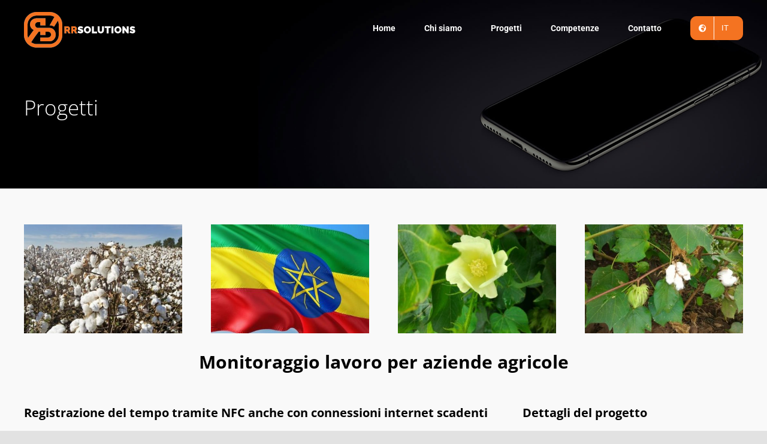

--- FILE ---
content_type: text/html; charset=UTF-8
request_url: https://rrsolutions.it/it/portfolio-items/farm-monitoring/
body_size: 17665
content:
<!DOCTYPE html>
<html class="avada-html-layout-wide avada-html-header-position-top avada-is-100-percent-template avada-header-color-not-opaque" lang="it-IT" prefix="og: http://ogp.me/ns# fb: http://ogp.me/ns/fb#">
<head>
	<meta http-equiv="X-UA-Compatible" content="IE=edge" />
	<meta http-equiv="Content-Type" content="text/html; charset=utf-8"/>
	<meta name="viewport" content="width=device-width, initial-scale=1" />
	
<!-- Ottimizzazione per i motori di ricerca di Rank Math - https://rankmath.com/ -->
<title>Monitoraggio lavoro per aziende agricole - RR Solutions</title>
<meta name="description" content="Time recording via NFC even with bad connections. Recording working hours in Ethiopia’s fields without stable Internet connection"/>
<meta name="robots" content="index, follow, max-snippet:-1, max-video-preview:-1, max-image-preview:large"/>
<link rel="canonical" href="https://rrsolutions.it/it/portfolio-items/farm-monitoring/" />
<meta property="og:locale" content="it_IT" />
<meta property="og:type" content="article" />
<meta property="og:title" content="Monitoraggio lavoro per aziende agricole - RR Solutions" />
<meta property="og:description" content="Time recording via NFC even with bad connections. Recording working hours in Ethiopia’s fields without stable Internet connection" />
<meta property="og:url" content="https://rrsolutions.it/it/portfolio-items/farm-monitoring/" />
<meta property="og:site_name" content="RR Solutions" />
<meta property="og:updated_time" content="2022-02-09T11:36:41+00:00" />
<meta property="og:image" content="https://rrsolutions.it/wp-content/uploads/2021/11/rr-solutions-seo-1.png" />
<meta property="og:image:secure_url" content="https://rrsolutions.it/wp-content/uploads/2021/11/rr-solutions-seo-1.png" />
<meta property="og:image:width" content="600" />
<meta property="og:image:height" content="315" />
<meta property="og:image:alt" content="farm monitoring" />
<meta property="og:image:type" content="image/png" />
<meta name="twitter:card" content="summary_large_image" />
<meta name="twitter:title" content="Monitoraggio lavoro per aziende agricole - RR Solutions" />
<meta name="twitter:description" content="Time recording via NFC even with bad connections. Recording working hours in Ethiopia’s fields without stable Internet connection" />
<meta name="twitter:image" content="https://rrsolutions.it/wp-content/uploads/2021/11/rr-solutions-seo-1.png" />
<!-- /Rank Math WordPress SEO plugin -->

<link rel="alternate" type="application/rss+xml" title="RR Solutions &raquo; Feed" href="https://rrsolutions.it/it/feed/" />
<link rel="alternate" type="application/rss+xml" title="RR Solutions &raquo; Feed dei commenti" href="https://rrsolutions.it/it/comments/feed/" />
					<link rel="shortcut icon" href="https://rrsolutions.it/wp-content/uploads/2021/11/Rrsolutions-favi.png" type="image/x-icon" />
		
		
		
				<link rel="alternate" title="oEmbed (JSON)" type="application/json+oembed" href="https://rrsolutions.it/it/wp-json/oembed/1.0/embed?url=https%3A%2F%2Frrsolutions.it%2Fit%2Fportfolio-items%2Ffarm-monitoring%2F" />
<link rel="alternate" title="oEmbed (XML)" type="text/xml+oembed" href="https://rrsolutions.it/it/wp-json/oembed/1.0/embed?url=https%3A%2F%2Frrsolutions.it%2Fit%2Fportfolio-items%2Ffarm-monitoring%2F&#038;format=xml" />

		<meta property="og:title" content="Monitoraggio lavoro per aziende agricole"/>
		<meta property="og:type" content="article"/>
		<meta property="og:url" content="https://rrsolutions.it/it/portfolio-items/farm-monitoring/"/>
		<meta property="og:site_name" content="RR Solutions"/>
		<meta property="og:description" content="PROJECTS                      Farm Monitoring        Time recording via NFC even with bad connections Key features: 	Recording working hours in Ethiopia&#039;s fields without stable Internet connection  Project"/>

									<meta property="og:image" content="https://rrsolutions.it/wp-content/uploads/2021/11/Ethiopia-Farm-1.jpg"/>
							<style id='wp-img-auto-sizes-contain-inline-css' type='text/css'>
img:is([sizes=auto i],[sizes^="auto," i]){contain-intrinsic-size:3000px 1500px}
/*# sourceURL=wp-img-auto-sizes-contain-inline-css */
</style>
<style id='wp-emoji-styles-inline-css' type='text/css'>

	img.wp-smiley, img.emoji {
		display: inline !important;
		border: none !important;
		box-shadow: none !important;
		height: 1em !important;
		width: 1em !important;
		margin: 0 0.07em !important;
		vertical-align: -0.1em !important;
		background: none !important;
		padding: 0 !important;
	}
/*# sourceURL=wp-emoji-styles-inline-css */
</style>
<style id='wp-block-library-inline-css' type='text/css'>
:root{--wp-block-synced-color:#7a00df;--wp-block-synced-color--rgb:122,0,223;--wp-bound-block-color:var(--wp-block-synced-color);--wp-editor-canvas-background:#ddd;--wp-admin-theme-color:#007cba;--wp-admin-theme-color--rgb:0,124,186;--wp-admin-theme-color-darker-10:#006ba1;--wp-admin-theme-color-darker-10--rgb:0,107,160.5;--wp-admin-theme-color-darker-20:#005a87;--wp-admin-theme-color-darker-20--rgb:0,90,135;--wp-admin-border-width-focus:2px}@media (min-resolution:192dpi){:root{--wp-admin-border-width-focus:1.5px}}.wp-element-button{cursor:pointer}:root .has-very-light-gray-background-color{background-color:#eee}:root .has-very-dark-gray-background-color{background-color:#313131}:root .has-very-light-gray-color{color:#eee}:root .has-very-dark-gray-color{color:#313131}:root .has-vivid-green-cyan-to-vivid-cyan-blue-gradient-background{background:linear-gradient(135deg,#00d084,#0693e3)}:root .has-purple-crush-gradient-background{background:linear-gradient(135deg,#34e2e4,#4721fb 50%,#ab1dfe)}:root .has-hazy-dawn-gradient-background{background:linear-gradient(135deg,#faaca8,#dad0ec)}:root .has-subdued-olive-gradient-background{background:linear-gradient(135deg,#fafae1,#67a671)}:root .has-atomic-cream-gradient-background{background:linear-gradient(135deg,#fdd79a,#004a59)}:root .has-nightshade-gradient-background{background:linear-gradient(135deg,#330968,#31cdcf)}:root .has-midnight-gradient-background{background:linear-gradient(135deg,#020381,#2874fc)}:root{--wp--preset--font-size--normal:16px;--wp--preset--font-size--huge:42px}.has-regular-font-size{font-size:1em}.has-larger-font-size{font-size:2.625em}.has-normal-font-size{font-size:var(--wp--preset--font-size--normal)}.has-huge-font-size{font-size:var(--wp--preset--font-size--huge)}.has-text-align-center{text-align:center}.has-text-align-left{text-align:left}.has-text-align-right{text-align:right}.has-fit-text{white-space:nowrap!important}#end-resizable-editor-section{display:none}.aligncenter{clear:both}.items-justified-left{justify-content:flex-start}.items-justified-center{justify-content:center}.items-justified-right{justify-content:flex-end}.items-justified-space-between{justify-content:space-between}.screen-reader-text{border:0;clip-path:inset(50%);height:1px;margin:-1px;overflow:hidden;padding:0;position:absolute;width:1px;word-wrap:normal!important}.screen-reader-text:focus{background-color:#ddd;clip-path:none;color:#444;display:block;font-size:1em;height:auto;left:5px;line-height:normal;padding:15px 23px 14px;text-decoration:none;top:5px;width:auto;z-index:100000}html :where(.has-border-color){border-style:solid}html :where([style*=border-top-color]){border-top-style:solid}html :where([style*=border-right-color]){border-right-style:solid}html :where([style*=border-bottom-color]){border-bottom-style:solid}html :where([style*=border-left-color]){border-left-style:solid}html :where([style*=border-width]){border-style:solid}html :where([style*=border-top-width]){border-top-style:solid}html :where([style*=border-right-width]){border-right-style:solid}html :where([style*=border-bottom-width]){border-bottom-style:solid}html :where([style*=border-left-width]){border-left-style:solid}html :where(img[class*=wp-image-]){height:auto;max-width:100%}:where(figure){margin:0 0 1em}html :where(.is-position-sticky){--wp-admin--admin-bar--position-offset:var(--wp-admin--admin-bar--height,0px)}@media screen and (max-width:600px){html :where(.is-position-sticky){--wp-admin--admin-bar--position-offset:0px}}

/*# sourceURL=wp-block-library-inline-css */
</style><style id='global-styles-inline-css' type='text/css'>
:root{--wp--preset--aspect-ratio--square: 1;--wp--preset--aspect-ratio--4-3: 4/3;--wp--preset--aspect-ratio--3-4: 3/4;--wp--preset--aspect-ratio--3-2: 3/2;--wp--preset--aspect-ratio--2-3: 2/3;--wp--preset--aspect-ratio--16-9: 16/9;--wp--preset--aspect-ratio--9-16: 9/16;--wp--preset--color--black: #000000;--wp--preset--color--cyan-bluish-gray: #abb8c3;--wp--preset--color--white: #ffffff;--wp--preset--color--pale-pink: #f78da7;--wp--preset--color--vivid-red: #cf2e2e;--wp--preset--color--luminous-vivid-orange: #ff6900;--wp--preset--color--luminous-vivid-amber: #fcb900;--wp--preset--color--light-green-cyan: #7bdcb5;--wp--preset--color--vivid-green-cyan: #00d084;--wp--preset--color--pale-cyan-blue: #8ed1fc;--wp--preset--color--vivid-cyan-blue: #0693e3;--wp--preset--color--vivid-purple: #9b51e0;--wp--preset--color--awb-color-1: rgba(255,255,255,1);--wp--preset--color--awb-color-2: rgba(249,249,251,1);--wp--preset--color--awb-color-3: rgba(226,226,226,1);--wp--preset--color--awb-color-4: rgba(244,115,33,1);--wp--preset--color--awb-color-5: rgba(254,77,0,1);--wp--preset--color--awb-color-6: rgba(74,78,87,1);--wp--preset--color--awb-color-7: rgba(33,41,52,1);--wp--preset--color--awb-color-8: rgba(0,0,0,1);--wp--preset--color--awb-color-custom-10: rgba(101,188,123,1);--wp--preset--color--awb-color-custom-11: rgba(242,243,245,1);--wp--preset--color--awb-color-custom-12: rgba(51,51,51,1);--wp--preset--color--awb-color-custom-13: rgba(158,160,164,1);--wp--preset--color--awb-color-custom-14: rgba(242,243,245,0.7);--wp--preset--color--awb-color-custom-15: rgba(38,48,62,1);--wp--preset--color--awb-color-custom-16: rgba(255,255,255,0.8);--wp--preset--gradient--vivid-cyan-blue-to-vivid-purple: linear-gradient(135deg,rgb(6,147,227) 0%,rgb(155,81,224) 100%);--wp--preset--gradient--light-green-cyan-to-vivid-green-cyan: linear-gradient(135deg,rgb(122,220,180) 0%,rgb(0,208,130) 100%);--wp--preset--gradient--luminous-vivid-amber-to-luminous-vivid-orange: linear-gradient(135deg,rgb(252,185,0) 0%,rgb(255,105,0) 100%);--wp--preset--gradient--luminous-vivid-orange-to-vivid-red: linear-gradient(135deg,rgb(255,105,0) 0%,rgb(207,46,46) 100%);--wp--preset--gradient--very-light-gray-to-cyan-bluish-gray: linear-gradient(135deg,rgb(238,238,238) 0%,rgb(169,184,195) 100%);--wp--preset--gradient--cool-to-warm-spectrum: linear-gradient(135deg,rgb(74,234,220) 0%,rgb(151,120,209) 20%,rgb(207,42,186) 40%,rgb(238,44,130) 60%,rgb(251,105,98) 80%,rgb(254,248,76) 100%);--wp--preset--gradient--blush-light-purple: linear-gradient(135deg,rgb(255,206,236) 0%,rgb(152,150,240) 100%);--wp--preset--gradient--blush-bordeaux: linear-gradient(135deg,rgb(254,205,165) 0%,rgb(254,45,45) 50%,rgb(107,0,62) 100%);--wp--preset--gradient--luminous-dusk: linear-gradient(135deg,rgb(255,203,112) 0%,rgb(199,81,192) 50%,rgb(65,88,208) 100%);--wp--preset--gradient--pale-ocean: linear-gradient(135deg,rgb(255,245,203) 0%,rgb(182,227,212) 50%,rgb(51,167,181) 100%);--wp--preset--gradient--electric-grass: linear-gradient(135deg,rgb(202,248,128) 0%,rgb(113,206,126) 100%);--wp--preset--gradient--midnight: linear-gradient(135deg,rgb(2,3,129) 0%,rgb(40,116,252) 100%);--wp--preset--font-size--small: 12px;--wp--preset--font-size--medium: 20px;--wp--preset--font-size--large: 24px;--wp--preset--font-size--x-large: 42px;--wp--preset--font-size--normal: 16px;--wp--preset--font-size--xlarge: 32px;--wp--preset--font-size--huge: 48px;--wp--preset--spacing--20: 0.44rem;--wp--preset--spacing--30: 0.67rem;--wp--preset--spacing--40: 1rem;--wp--preset--spacing--50: 1.5rem;--wp--preset--spacing--60: 2.25rem;--wp--preset--spacing--70: 3.38rem;--wp--preset--spacing--80: 5.06rem;--wp--preset--shadow--natural: 6px 6px 9px rgba(0, 0, 0, 0.2);--wp--preset--shadow--deep: 12px 12px 50px rgba(0, 0, 0, 0.4);--wp--preset--shadow--sharp: 6px 6px 0px rgba(0, 0, 0, 0.2);--wp--preset--shadow--outlined: 6px 6px 0px -3px rgb(255, 255, 255), 6px 6px rgb(0, 0, 0);--wp--preset--shadow--crisp: 6px 6px 0px rgb(0, 0, 0);}:where(.is-layout-flex){gap: 0.5em;}:where(.is-layout-grid){gap: 0.5em;}body .is-layout-flex{display: flex;}.is-layout-flex{flex-wrap: wrap;align-items: center;}.is-layout-flex > :is(*, div){margin: 0;}body .is-layout-grid{display: grid;}.is-layout-grid > :is(*, div){margin: 0;}:where(.wp-block-columns.is-layout-flex){gap: 2em;}:where(.wp-block-columns.is-layout-grid){gap: 2em;}:where(.wp-block-post-template.is-layout-flex){gap: 1.25em;}:where(.wp-block-post-template.is-layout-grid){gap: 1.25em;}.has-black-color{color: var(--wp--preset--color--black) !important;}.has-cyan-bluish-gray-color{color: var(--wp--preset--color--cyan-bluish-gray) !important;}.has-white-color{color: var(--wp--preset--color--white) !important;}.has-pale-pink-color{color: var(--wp--preset--color--pale-pink) !important;}.has-vivid-red-color{color: var(--wp--preset--color--vivid-red) !important;}.has-luminous-vivid-orange-color{color: var(--wp--preset--color--luminous-vivid-orange) !important;}.has-luminous-vivid-amber-color{color: var(--wp--preset--color--luminous-vivid-amber) !important;}.has-light-green-cyan-color{color: var(--wp--preset--color--light-green-cyan) !important;}.has-vivid-green-cyan-color{color: var(--wp--preset--color--vivid-green-cyan) !important;}.has-pale-cyan-blue-color{color: var(--wp--preset--color--pale-cyan-blue) !important;}.has-vivid-cyan-blue-color{color: var(--wp--preset--color--vivid-cyan-blue) !important;}.has-vivid-purple-color{color: var(--wp--preset--color--vivid-purple) !important;}.has-black-background-color{background-color: var(--wp--preset--color--black) !important;}.has-cyan-bluish-gray-background-color{background-color: var(--wp--preset--color--cyan-bluish-gray) !important;}.has-white-background-color{background-color: var(--wp--preset--color--white) !important;}.has-pale-pink-background-color{background-color: var(--wp--preset--color--pale-pink) !important;}.has-vivid-red-background-color{background-color: var(--wp--preset--color--vivid-red) !important;}.has-luminous-vivid-orange-background-color{background-color: var(--wp--preset--color--luminous-vivid-orange) !important;}.has-luminous-vivid-amber-background-color{background-color: var(--wp--preset--color--luminous-vivid-amber) !important;}.has-light-green-cyan-background-color{background-color: var(--wp--preset--color--light-green-cyan) !important;}.has-vivid-green-cyan-background-color{background-color: var(--wp--preset--color--vivid-green-cyan) !important;}.has-pale-cyan-blue-background-color{background-color: var(--wp--preset--color--pale-cyan-blue) !important;}.has-vivid-cyan-blue-background-color{background-color: var(--wp--preset--color--vivid-cyan-blue) !important;}.has-vivid-purple-background-color{background-color: var(--wp--preset--color--vivid-purple) !important;}.has-black-border-color{border-color: var(--wp--preset--color--black) !important;}.has-cyan-bluish-gray-border-color{border-color: var(--wp--preset--color--cyan-bluish-gray) !important;}.has-white-border-color{border-color: var(--wp--preset--color--white) !important;}.has-pale-pink-border-color{border-color: var(--wp--preset--color--pale-pink) !important;}.has-vivid-red-border-color{border-color: var(--wp--preset--color--vivid-red) !important;}.has-luminous-vivid-orange-border-color{border-color: var(--wp--preset--color--luminous-vivid-orange) !important;}.has-luminous-vivid-amber-border-color{border-color: var(--wp--preset--color--luminous-vivid-amber) !important;}.has-light-green-cyan-border-color{border-color: var(--wp--preset--color--light-green-cyan) !important;}.has-vivid-green-cyan-border-color{border-color: var(--wp--preset--color--vivid-green-cyan) !important;}.has-pale-cyan-blue-border-color{border-color: var(--wp--preset--color--pale-cyan-blue) !important;}.has-vivid-cyan-blue-border-color{border-color: var(--wp--preset--color--vivid-cyan-blue) !important;}.has-vivid-purple-border-color{border-color: var(--wp--preset--color--vivid-purple) !important;}.has-vivid-cyan-blue-to-vivid-purple-gradient-background{background: var(--wp--preset--gradient--vivid-cyan-blue-to-vivid-purple) !important;}.has-light-green-cyan-to-vivid-green-cyan-gradient-background{background: var(--wp--preset--gradient--light-green-cyan-to-vivid-green-cyan) !important;}.has-luminous-vivid-amber-to-luminous-vivid-orange-gradient-background{background: var(--wp--preset--gradient--luminous-vivid-amber-to-luminous-vivid-orange) !important;}.has-luminous-vivid-orange-to-vivid-red-gradient-background{background: var(--wp--preset--gradient--luminous-vivid-orange-to-vivid-red) !important;}.has-very-light-gray-to-cyan-bluish-gray-gradient-background{background: var(--wp--preset--gradient--very-light-gray-to-cyan-bluish-gray) !important;}.has-cool-to-warm-spectrum-gradient-background{background: var(--wp--preset--gradient--cool-to-warm-spectrum) !important;}.has-blush-light-purple-gradient-background{background: var(--wp--preset--gradient--blush-light-purple) !important;}.has-blush-bordeaux-gradient-background{background: var(--wp--preset--gradient--blush-bordeaux) !important;}.has-luminous-dusk-gradient-background{background: var(--wp--preset--gradient--luminous-dusk) !important;}.has-pale-ocean-gradient-background{background: var(--wp--preset--gradient--pale-ocean) !important;}.has-electric-grass-gradient-background{background: var(--wp--preset--gradient--electric-grass) !important;}.has-midnight-gradient-background{background: var(--wp--preset--gradient--midnight) !important;}.has-small-font-size{font-size: var(--wp--preset--font-size--small) !important;}.has-medium-font-size{font-size: var(--wp--preset--font-size--medium) !important;}.has-large-font-size{font-size: var(--wp--preset--font-size--large) !important;}.has-x-large-font-size{font-size: var(--wp--preset--font-size--x-large) !important;}
/*# sourceURL=global-styles-inline-css */
</style>

<style id='classic-theme-styles-inline-css' type='text/css'>
/*! This file is auto-generated */
.wp-block-button__link{color:#fff;background-color:#32373c;border-radius:9999px;box-shadow:none;text-decoration:none;padding:calc(.667em + 2px) calc(1.333em + 2px);font-size:1.125em}.wp-block-file__button{background:#32373c;color:#fff;text-decoration:none}
/*# sourceURL=/wp-includes/css/classic-themes.min.css */
</style>
<link rel='stylesheet' id='trp-language-switcher-style-css' href='https://rrsolutions.it/wp-content/plugins/translatepress-multilingual/assets/css/trp-language-switcher.css?ver=3.0.7' type='text/css' media='all' />
<link rel='stylesheet' id='child-style-css' href='https://rrsolutions.it/wp-content/themes/Avada-Child-Theme/style.css?ver=6.9' type='text/css' media='all' />
<link rel='stylesheet' id='fusion-dynamic-css-css' href='https://rrsolutions.it/wp-content/uploads/fusion-styles/01e9bef3caa04ec07386179ba2399682.min.css?ver=3.11.3' type='text/css' media='all' />
<script type="text/javascript" src="https://rrsolutions.it/wp-includes/js/jquery/jquery.min.js?ver=3.7.1" id="jquery-core-js"></script>
<script type="text/javascript" id="trp-language-cookie-js-extra">
/* <![CDATA[ */
var trp_language_cookie_data = {"abs_home":"https://rrsolutions.it","url_slugs":{"en_GB":"en","it_IT":"it","de_DE":"de"},"cookie_name":"trp_language","cookie_age":"30","cookie_path":"/","default_language":"en_GB","publish_languages":["en_GB","it_IT","de_DE"],"trp_ald_ajax_url":"https://rrsolutions.it/wp-content/plugins/translatepress-business/add-ons-pro/automatic-language-detection/includes/trp-ald-ajax.php","detection_method":"browser-ip","popup_option":"no_popup","popup_type":"normal_popup","popup_textarea":"We've detected you might be speaking a different language. Do you want to change to:","popup_textarea_change_button":"Change Language","popup_textarea_close_button":"Close and do not switch language","iso_codes":{"en_GB":"en","it_IT":"it","de_DE":"de","en_US":"en"},"language_urls":{"en_GB":"https://rrsolutions.it/portfolio-items/farm-monitoring/","it_IT":"https://rrsolutions.it/it/portfolio-items/farm-monitoring/","de_DE":"https://rrsolutions.it/de/portfolio-items/farm-monitoring/"},"english_name":{"en_GB":"English","it_IT":"Italian","de_DE":"German"},"is_iphone_user_check":""};
//# sourceURL=trp-language-cookie-js-extra
/* ]]> */
</script>
<script type="text/javascript" src="https://rrsolutions.it/wp-content/plugins/translatepress-business/add-ons-pro/automatic-language-detection/assets/js/trp-language-cookie.js?ver=1.1.1" id="trp-language-cookie-js"></script>
<link rel="https://api.w.org/" href="https://rrsolutions.it/it/wp-json/" /><link rel="alternate" title="JSON" type="application/json" href="https://rrsolutions.it/it/wp-json/wp/v2/avada_portfolio/683" /><link rel="EditURI" type="application/rsd+xml" title="RSD" href="https://rrsolutions.it/xmlrpc.php?rsd" />
<meta name="generator" content="WordPress 6.9" />
<link rel='shortlink' href='https://rrsolutions.it/it/?p=683' />
<!-- HFCM by 99 Robots - Snippet # 1: google analytics -->

<!-- /end HFCM by 99 Robots -->
<!-- HFCM by 99 Robots - Snippet # 2: Facebook -->
<meta name="facebook-domain-verification" content="pmro2oszuojwgeo4gllvob8nig8xs9" />
<!-- /end HFCM by 99 Robots -->
<link rel="alternate" hreflang="en-GB" href="https://rrsolutions.it/portfolio-items/farm-monitoring/"/>
<link rel="alternate" hreflang="it-IT" href="https://rrsolutions.it/it/portfolio-items/farm-monitoring/"/>
<link rel="alternate" hreflang="de-DE" href="https://rrsolutions.it/de/portfolio-items/farm-monitoring/"/>
<link rel="alternate" hreflang="en" href="https://rrsolutions.it/portfolio-items/farm-monitoring/"/>
<link rel="alternate" hreflang="it" href="https://rrsolutions.it/it/portfolio-items/farm-monitoring/"/>
<link rel="alternate" hreflang="de" href="https://rrsolutions.it/de/portfolio-items/farm-monitoring/"/>
<link rel="preload" href="https://rrsolutions.it/wp-content/themes/Avada/includes/lib/assets/fonts/icomoon/awb-icons.woff" as="font" type="font/woff" crossorigin><link rel="preload" href="//rrsolutions.it/wp-content/themes/Avada/includes/lib/assets/fonts/fontawesome/webfonts/fa-brands-400.woff2" as="font" type="font/woff2" crossorigin><link rel="preload" href="//rrsolutions.it/wp-content/themes/Avada/includes/lib/assets/fonts/fontawesome/webfonts/fa-solid-900.woff2" as="font" type="font/woff2" crossorigin><style type="text/css" id="css-fb-visibility">@media screen and (max-width: 640px){.fusion-no-small-visibility{display:none !important;}body .sm-text-align-center{text-align:center !important;}body .sm-text-align-left{text-align:left !important;}body .sm-text-align-right{text-align:right !important;}body .sm-flex-align-center{justify-content:center !important;}body .sm-flex-align-flex-start{justify-content:flex-start !important;}body .sm-flex-align-flex-end{justify-content:flex-end !important;}body .sm-mx-auto{margin-left:auto !important;margin-right:auto !important;}body .sm-ml-auto{margin-left:auto !important;}body .sm-mr-auto{margin-right:auto !important;}body .fusion-absolute-position-small{position:absolute;top:auto;width:100%;}.awb-sticky.awb-sticky-small{ position: sticky; top: var(--awb-sticky-offset,0); }}@media screen and (min-width: 641px) and (max-width: 1024px){.fusion-no-medium-visibility{display:none !important;}body .md-text-align-center{text-align:center !important;}body .md-text-align-left{text-align:left !important;}body .md-text-align-right{text-align:right !important;}body .md-flex-align-center{justify-content:center !important;}body .md-flex-align-flex-start{justify-content:flex-start !important;}body .md-flex-align-flex-end{justify-content:flex-end !important;}body .md-mx-auto{margin-left:auto !important;margin-right:auto !important;}body .md-ml-auto{margin-left:auto !important;}body .md-mr-auto{margin-right:auto !important;}body .fusion-absolute-position-medium{position:absolute;top:auto;width:100%;}.awb-sticky.awb-sticky-medium{ position: sticky; top: var(--awb-sticky-offset,0); }}@media screen and (min-width: 1025px){.fusion-no-large-visibility{display:none !important;}body .lg-text-align-center{text-align:center !important;}body .lg-text-align-left{text-align:left !important;}body .lg-text-align-right{text-align:right !important;}body .lg-flex-align-center{justify-content:center !important;}body .lg-flex-align-flex-start{justify-content:flex-start !important;}body .lg-flex-align-flex-end{justify-content:flex-end !important;}body .lg-mx-auto{margin-left:auto !important;margin-right:auto !important;}body .lg-ml-auto{margin-left:auto !important;}body .lg-mr-auto{margin-right:auto !important;}body .fusion-absolute-position-large{position:absolute;top:auto;width:100%;}.awb-sticky.awb-sticky-large{ position: sticky; top: var(--awb-sticky-offset,0); }}</style><meta name="generator" content="Powered by Slider Revolution 6.5.7 - responsive, Mobile-Friendly Slider Plugin for WordPress with comfortable drag and drop interface." />
<script type="text/javascript">function setREVStartSize(e){
			//window.requestAnimationFrame(function() {				 
				window.RSIW = window.RSIW===undefined ? window.innerWidth : window.RSIW;	
				window.RSIH = window.RSIH===undefined ? window.innerHeight : window.RSIH;	
				try {								
					var pw = document.getElementById(e.c).parentNode.offsetWidth,
						newh;
					pw = pw===0 || isNaN(pw) ? window.RSIW : pw;
					e.tabw = e.tabw===undefined ? 0 : parseInt(e.tabw);
					e.thumbw = e.thumbw===undefined ? 0 : parseInt(e.thumbw);
					e.tabh = e.tabh===undefined ? 0 : parseInt(e.tabh);
					e.thumbh = e.thumbh===undefined ? 0 : parseInt(e.thumbh);
					e.tabhide = e.tabhide===undefined ? 0 : parseInt(e.tabhide);
					e.thumbhide = e.thumbhide===undefined ? 0 : parseInt(e.thumbhide);
					e.mh = e.mh===undefined || e.mh=="" || e.mh==="auto" ? 0 : parseInt(e.mh,0);		
					if(e.layout==="fullscreen" || e.l==="fullscreen") 						
						newh = Math.max(e.mh,window.RSIH);					
					else{					
						e.gw = Array.isArray(e.gw) ? e.gw : [e.gw];
						for (var i in e.rl) if (e.gw[i]===undefined || e.gw[i]===0) e.gw[i] = e.gw[i-1];					
						e.gh = e.el===undefined || e.el==="" || (Array.isArray(e.el) && e.el.length==0)? e.gh : e.el;
						e.gh = Array.isArray(e.gh) ? e.gh : [e.gh];
						for (var i in e.rl) if (e.gh[i]===undefined || e.gh[i]===0) e.gh[i] = e.gh[i-1];
											
						var nl = new Array(e.rl.length),
							ix = 0,						
							sl;					
						e.tabw = e.tabhide>=pw ? 0 : e.tabw;
						e.thumbw = e.thumbhide>=pw ? 0 : e.thumbw;
						e.tabh = e.tabhide>=pw ? 0 : e.tabh;
						e.thumbh = e.thumbhide>=pw ? 0 : e.thumbh;					
						for (var i in e.rl) nl[i] = e.rl[i]<window.RSIW ? 0 : e.rl[i];
						sl = nl[0];									
						for (var i in nl) if (sl>nl[i] && nl[i]>0) { sl = nl[i]; ix=i;}															
						var m = pw>(e.gw[ix]+e.tabw+e.thumbw) ? 1 : (pw-(e.tabw+e.thumbw)) / (e.gw[ix]);					
						newh =  (e.gh[ix] * m) + (e.tabh + e.thumbh);
					}
					var el = document.getElementById(e.c);
					if (el!==null && el) el.style.height = newh+"px";					
					el = document.getElementById(e.c+"_wrapper");
					if (el!==null && el) {
						el.style.height = newh+"px";
						el.style.display = "block";
					}
				} catch(e){
					console.log("Failure at Presize of Slider:" + e)
				}					   
			//});
		  };</script>
		<script type="text/javascript">
			var doc = document.documentElement;
			doc.setAttribute( 'data-useragent', navigator.userAgent );
		</script>
		
	<link rel='stylesheet' id='rs-plugin-settings-css' href='https://rrsolutions.it/wp-content/plugins/revslider/public/assets/css/rs6.css?ver=6.5.7' type='text/css' media='all' />
<style id='rs-plugin-settings-inline-css' type='text/css'>
#rs-demo-id {}
/*# sourceURL=rs-plugin-settings-inline-css */
</style>
</head>

<body class="wp-singular avada_portfolio-template-default single single-avada_portfolio postid-683 single-format-standard wp-theme-Avada wp-child-theme-Avada-Child-Theme translatepress-it_IT fusion-image-hovers fusion-pagination-sizing fusion-button_type-flat fusion-button_span-no fusion-button_gradient-linear avada-image-rollover-circle-yes avada-image-rollover-yes avada-image-rollover-direction-left fusion-body ltr no-tablet-sticky-header no-mobile-sticky-header no-mobile-slidingbar no-mobile-totop avada-has-rev-slider-styles fusion-disable-outline fusion-sub-menu-fade mobile-logo-pos-left layout-wide-mode avada-has-boxed-modal-shadow- layout-scroll-offset-full avada-has-zero-margin-offset-top fusion-top-header menu-text-align-center mobile-menu-design-modern fusion-show-pagination-text fusion-header-layout-v1 avada-responsive avada-footer-fx-none avada-menu-highlight-style-textcolor fusion-search-form-clean fusion-main-menu-search-overlay fusion-avatar-circle avada-dropdown-styles avada-blog-layout-grid avada-blog-archive-layout-grid avada-header-shadow-no avada-menu-icon-position-left avada-has-megamenu-shadow avada-has-breadcrumb-mobile-hidden avada-has-titlebar-hide avada-header-border-color-full-transparent avada-has-pagination-width_height avada-flyout-menu-direction-fade avada-ec-views-v1" data-awb-post-id="683">
		<a class="skip-link screen-reader-text" href="#content" data-no-translation="" data-trp-gettext="">Skip to content</a>

	<div id="boxed-wrapper">
		
		<div id="wrapper" class="fusion-wrapper">
			<div id="home" style="position:relative;top:-1px;"></div>
							
					
			<header class="fusion-header-wrapper">
				<div class="fusion-header-v1 fusion-logo-alignment fusion-logo-left fusion-sticky-menu-1 fusion-sticky-logo- fusion-mobile-logo-  fusion-mobile-menu-design-modern">
					<div class="fusion-header-sticky-height"></div>
<div class="fusion-header">
	<div class="fusion-row">
					<div class="fusion-logo" data-margin-top="20px" data-margin-bottom="0px" data-margin-left="0px" data-margin-right="0px">
			<a class="fusion-logo-link"  href="https://rrsolutions.it/it/" >

						<!-- standard logo -->
			<img src="https://rrsolutions.it/wp-content/uploads/2021/10/Logox1.png" srcset="https://rrsolutions.it/wp-content/uploads/2021/10/Logox1.png 1x, https://rrsolutions.it/wp-content/uploads/2021/10/logox2.png 2x" width="186" height="60" style="max-height:60px;height:auto;" alt="RR Solutions Logo" data-retina_logo_url="https://rrsolutions.it/wp-content/uploads/2021/10/logox2.png" class="fusion-standard-logo" data-no-translation-alt="" />

			
					</a>
		</div>		<nav class="fusion-main-menu" aria-label="Main Menu" data-no-translation-aria-label=""><div class="fusion-overlay-search">		<form role="search" class="searchform fusion-search-form  fusion-search-form-clean" method="get" action="https://rrsolutions.it/it/" data-trp-original-action="https://rrsolutions.it/it/">
			<div class="fusion-search-form-content">

				
				<div class="fusion-search-field search-field">
					<label><span class="screen-reader-text" data-no-translation="" data-trp-gettext="">Search for:</span>
													<input type="search" value="" name="s" class="s" placeholder="Search..." required aria-required="true" aria-label="Search..." data-no-translation-placeholder="" data-no-translation-aria-label=""/>
											</label>
				</div>
				<div class="fusion-search-button search-button">
					<input type="submit" class="fusion-search-submit searchsubmit" aria-label="Search" value="&#xf002;" data-no-translation-aria-label="" />
									</div>

				
			</div>


			
		<input type="hidden" name="trp-form-language" value="it"/></form>
		<div class="fusion-search-spacer"></div><a href="#" role="button" aria-label="Close Search" class="fusion-close-search" data-no-translation-aria-label=""></a></div><ul id="menu-main-menu" class="fusion-menu"><li  id="menu-item-225"  class="menu-item menu-item-type-post_type menu-item-object-page menu-item-home menu-item-225"  data-item-id="225"><a  href="https://rrsolutions.it/it/" class="fusion-textcolor-highlight"><span class="menu-text">Home</span></a></li><li  id="menu-item-224"  class="menu-item menu-item-type-post_type menu-item-object-page menu-item-224"  data-item-id="224"><a  href="https://rrsolutions.it/it/about-us/" class="fusion-textcolor-highlight"><span class="menu-text">Chi siamo</span></a></li><li  id="menu-item-279"  class="menu-item menu-item-type-post_type menu-item-object-page menu-item-279"  data-item-id="279"><a  href="https://rrsolutions.it/it/projects/" class="fusion-textcolor-highlight"><span class="menu-text">Progetti</span></a></li><li  id="menu-item-223"  class="menu-item menu-item-type-post_type menu-item-object-page menu-item-223"  data-item-id="223"><a  href="https://rrsolutions.it/it/skills/" class="fusion-textcolor-highlight"><span class="menu-text">Competenze</span></a></li><li  id="menu-item-222"  class="menu-item menu-item-type-post_type menu-item-object-page menu-item-222"  data-item-id="222"><a  href="https://rrsolutions.it/it/contact-us/" class="fusion-textcolor-highlight"><span class="menu-text">Contatto</span></a></li><li  id="menu-item-827"  class="trp-language-switcher-container menu-item menu-item-type-post_type menu-item-object-language_switcher menu-item-has-children current-language-menu-item menu-item-827 fusion-dropdown-menu fusion-menu-item-button"  data-item-id="827"><a  href="https://rrsolutions.it/it/portfolio-items/farm-monitoring/" class="fusion-textcolor-highlight"><span class="menu-text fusion-button button-default button-medium"><span class="button-icon-divider-left"><i class="glyphicon fa-globe-africa fas" aria-hidden="true"></i></span><span class="fusion-button-text-left"><span data-no-translation><span class="trp-ls-language-name">IT</span></span></span></span></a><ul class="sub-menu"><li  id="menu-item-826"  class="trp-language-switcher-container menu-item menu-item-type-post_type menu-item-object-language_switcher menu-item-826 fusion-dropdown-submenu" ><a  href="https://rrsolutions.it/portfolio-items/farm-monitoring/" class="fusion-textcolor-highlight"><span><span data-no-translation><span class="trp-ls-language-name">EN</span></span></span></a></li><li  id="menu-item-838"  class="trp-language-switcher-container menu-item menu-item-type-post_type menu-item-object-language_switcher menu-item-838 fusion-dropdown-submenu" ><a  href="https://rrsolutions.it/de/portfolio-items/farm-monitoring/" class="fusion-textcolor-highlight"><span><span data-no-translation><span class="trp-ls-language-name">DE</span></span></span></a></li></ul></li></ul></nav><nav class="fusion-main-menu fusion-sticky-menu" aria-label="Main Menu Sticky" data-no-translation-aria-label=""><div class="fusion-overlay-search">		<form role="search" class="searchform fusion-search-form  fusion-search-form-clean" method="get" action="https://rrsolutions.it/it/" data-trp-original-action="https://rrsolutions.it/it/">
			<div class="fusion-search-form-content">

				
				<div class="fusion-search-field search-field">
					<label><span class="screen-reader-text" data-no-translation="" data-trp-gettext="">Search for:</span>
													<input type="search" value="" name="s" class="s" placeholder="Search..." required aria-required="true" aria-label="Search..." data-no-translation-placeholder="" data-no-translation-aria-label=""/>
											</label>
				</div>
				<div class="fusion-search-button search-button">
					<input type="submit" class="fusion-search-submit searchsubmit" aria-label="Search" value="&#xf002;" data-no-translation-aria-label="" />
									</div>

				
			</div>


			
		<input type="hidden" name="trp-form-language" value="it"/></form>
		<div class="fusion-search-spacer"></div><a href="#" role="button" aria-label="Close Search" class="fusion-close-search" data-no-translation-aria-label=""></a></div><ul id="menu-main-menu-1" class="fusion-menu"><li   class="menu-item menu-item-type-post_type menu-item-object-page menu-item-home menu-item-225"  data-item-id="225"><a  href="https://rrsolutions.it/it/" class="fusion-textcolor-highlight"><span class="menu-text">Home</span></a></li><li   class="menu-item menu-item-type-post_type menu-item-object-page menu-item-224"  data-item-id="224"><a  href="https://rrsolutions.it/it/about-us/" class="fusion-textcolor-highlight"><span class="menu-text">Chi siamo</span></a></li><li   class="menu-item menu-item-type-post_type menu-item-object-page menu-item-279"  data-item-id="279"><a  href="https://rrsolutions.it/it/projects/" class="fusion-textcolor-highlight"><span class="menu-text">Progetti</span></a></li><li   class="menu-item menu-item-type-post_type menu-item-object-page menu-item-223"  data-item-id="223"><a  href="https://rrsolutions.it/it/skills/" class="fusion-textcolor-highlight"><span class="menu-text">Competenze</span></a></li><li   class="menu-item menu-item-type-post_type menu-item-object-page menu-item-222"  data-item-id="222"><a  href="https://rrsolutions.it/it/contact-us/" class="fusion-textcolor-highlight"><span class="menu-text">Contatto</span></a></li><li   class="trp-language-switcher-container menu-item menu-item-type-post_type menu-item-object-language_switcher menu-item-has-children current-language-menu-item menu-item-827 fusion-dropdown-menu fusion-menu-item-button"  data-item-id="827"><a  href="https://rrsolutions.it/it/portfolio-items/farm-monitoring/" class="fusion-textcolor-highlight"><span class="menu-text fusion-button button-default button-medium"><span class="button-icon-divider-left"><i class="glyphicon fa-globe-africa fas" aria-hidden="true"></i></span><span class="fusion-button-text-left"><span data-no-translation><span class="trp-ls-language-name">IT</span></span></span></span></a><ul class="sub-menu"><li   class="trp-language-switcher-container menu-item menu-item-type-post_type menu-item-object-language_switcher menu-item-826 fusion-dropdown-submenu" ><a  href="https://rrsolutions.it/portfolio-items/farm-monitoring/" class="fusion-textcolor-highlight"><span><span data-no-translation><span class="trp-ls-language-name">EN</span></span></span></a></li><li   class="trp-language-switcher-container menu-item menu-item-type-post_type menu-item-object-language_switcher menu-item-838 fusion-dropdown-submenu" ><a  href="https://rrsolutions.it/de/portfolio-items/farm-monitoring/" class="fusion-textcolor-highlight"><span><span data-no-translation><span class="trp-ls-language-name">DE</span></span></span></a></li></ul></li></ul></nav><div class="fusion-mobile-navigation"><ul id="menu-main-menu-2" class="fusion-mobile-menu"><li   class="menu-item menu-item-type-post_type menu-item-object-page menu-item-home menu-item-225"  data-item-id="225"><a  href="https://rrsolutions.it/it/" class="fusion-textcolor-highlight"><span class="menu-text">Home</span></a></li><li   class="menu-item menu-item-type-post_type menu-item-object-page menu-item-224"  data-item-id="224"><a  href="https://rrsolutions.it/it/about-us/" class="fusion-textcolor-highlight"><span class="menu-text">Chi siamo</span></a></li><li   class="menu-item menu-item-type-post_type menu-item-object-page menu-item-279"  data-item-id="279"><a  href="https://rrsolutions.it/it/projects/" class="fusion-textcolor-highlight"><span class="menu-text">Progetti</span></a></li><li   class="menu-item menu-item-type-post_type menu-item-object-page menu-item-223"  data-item-id="223"><a  href="https://rrsolutions.it/it/skills/" class="fusion-textcolor-highlight"><span class="menu-text">Competenze</span></a></li><li   class="menu-item menu-item-type-post_type menu-item-object-page menu-item-222"  data-item-id="222"><a  href="https://rrsolutions.it/it/contact-us/" class="fusion-textcolor-highlight"><span class="menu-text">Contatto</span></a></li><li   class="trp-language-switcher-container menu-item menu-item-type-post_type menu-item-object-language_switcher menu-item-has-children current-language-menu-item menu-item-827 fusion-dropdown-menu fusion-menu-item-button"  data-item-id="827"><a  href="https://rrsolutions.it/it/portfolio-items/farm-monitoring/" class="fusion-textcolor-highlight"><span class="menu-text fusion-button button-default button-medium"><span class="button-icon-divider-left"><i class="glyphicon fa-globe-africa fas" aria-hidden="true"></i></span><span class="fusion-button-text-left"><span data-no-translation><span class="trp-ls-language-name">IT</span></span></span></span></a><ul class="sub-menu"><li   class="trp-language-switcher-container menu-item menu-item-type-post_type menu-item-object-language_switcher menu-item-826 fusion-dropdown-submenu" ><a  href="https://rrsolutions.it/portfolio-items/farm-monitoring/" class="fusion-textcolor-highlight"><span><span data-no-translation><span class="trp-ls-language-name">EN</span></span></span></a></li><li   class="trp-language-switcher-container menu-item menu-item-type-post_type menu-item-object-language_switcher menu-item-838 fusion-dropdown-submenu" ><a  href="https://rrsolutions.it/de/portfolio-items/farm-monitoring/" class="fusion-textcolor-highlight"><span><span data-no-translation><span class="trp-ls-language-name">DE</span></span></span></a></li></ul></li></ul></div>	<div class="fusion-mobile-menu-icons">
							<a href="#" class="fusion-icon awb-icon-bars" aria-label="Toggle mobile menu" aria-expanded="false" data-no-translation-aria-label=""></a>
		
		
		
			</div>

<nav class="fusion-mobile-nav-holder fusion-mobile-menu-text-align-left" aria-label="Main Menu Mobile" data-no-translation-aria-label=""></nav>

	<nav class="fusion-mobile-nav-holder fusion-mobile-menu-text-align-left fusion-mobile-sticky-nav-holder" aria-label="Main Menu Mobile Sticky" data-no-translation-aria-label=""></nav>
					</div>
</div>
				</div>
				<div class="fusion-clearfix"></div>
			</header>
								
							<div id="sliders-container" class="fusion-slider-visibility">
					</div>
				
					
							
			
						<main id="main" class="clearfix width-100">
				<div class="fusion-row" style="max-width:100%;">
<section id="content" class="portfolio-full" style="width: 100%;">
	
	
					<article id="post-683" class="post-683 avada_portfolio type-avada_portfolio status-publish format-standard has-post-thumbnail hentry portfolio_category-products-for-customers">

							
						<div class="project-content">
				<span class="entry-title rich-snippet-hidden">Monitoraggio lavoro per aziende agricole</span><span class="vcard rich-snippet-hidden"><span class="fn"><a href="https://rrsolutions.it/it/author/admin-vrd/" title="Articoli scritti da admin-vrd" rel="author" data-no-translation-title="">admin-vrd</a></span></span><span class="updated rich-snippet-hidden">2022-02-09T11:36:41+00:00</span>				<div class="project-description post-content" style=" width:100%;">
										<div class="fusion-fullwidth fullwidth-box fusion-builder-row-1 fusion-flex-container fusion-parallax-none nonhundred-percent-fullwidth non-hundred-percent-height-scrolling lazyload" style="--awb-border-radius-top-left:0px;--awb-border-radius-top-right:0px;--awb-border-radius-bottom-right:0px;--awb-border-radius-bottom-left:0px;--awb-background-size:cover;--awb-flex-wrap:wrap;" data-bg="https://rrsolutions.it/wp-content/uploads/2021/10/Page-Headers.jpg" ><div class="fusion-builder-row fusion-row fusion-flex-align-items-flex-start fusion-flex-content-wrap" style="max-width:1248px;margin-left: calc(-4% / 2 );margin-right: calc(-4% / 2 );"><div class="fusion-layout-column fusion_builder_column fusion-builder-column-0 fusion_builder_column_1_1 1_1 fusion-flex-column" style="--awb-bg-size:cover;--awb-width-large:100%;--awb-spacing-right-large:1.92%;--awb-margin-bottom-large:0px;--awb-spacing-left-large:1.92%;--awb-width-medium:100%;--awb-order-medium:0;--awb-spacing-right-medium:1.92%;--awb-spacing-left-medium:1.92%;--awb-width-small:100%;--awb-order-small:0;--awb-spacing-right-small:1.92%;--awb-spacing-left-small:1.92%;"><div class="fusion-column-wrapper fusion-column-has-shadow fusion-flex-justify-content-flex-start fusion-content-layout-column"><div class="fusion-separator fusion-full-width-sep" style="align-self: center;margin-left: auto;margin-right: auto;margin-top:100px;margin-bottom:50px;width:100%;"></div><div class="fusion-title title fusion-title-1 fusion-sep-none fusion-title-text fusion-title-size-one" style="--awb-text-color:#ffffff;--awb-font-size:35px;"><h1 class="fusion-title-heading title-heading-left" style="font-family:&quot;Open Sans&quot;;font-style:normal;font-weight:300;margin:0;font-size:1em;">Progetti</h1></div><div class="fusion-separator fusion-full-width-sep" style="align-self: center;margin-left: auto;margin-right: auto;margin-top:100px;width:100%;"></div></div></div></div></div><div class="fusion-fullwidth fullwidth-box fusion-builder-row-2 fusion-flex-container nonhundred-percent-fullwidth non-hundred-percent-height-scrolling" style="--awb-border-radius-top-left:0px;--awb-border-radius-top-right:0px;--awb-border-radius-bottom-right:0px;--awb-border-radius-bottom-left:0px;--awb-flex-wrap:wrap;" ><div class="fusion-builder-row fusion-row fusion-flex-align-items-flex-start fusion-flex-content-wrap" style="max-width:1248px;margin-left: calc(-4% / 2 );margin-right: calc(-4% / 2 );"><div class="fusion-layout-column fusion_builder_column fusion-builder-column-1 fusion_builder_column_1_1 1_1 fusion-flex-column" style="--awb-bg-size:cover;--awb-width-large:100%;--awb-spacing-right-large:1.92%;--awb-margin-bottom-large:0px;--awb-spacing-left-large:1.92%;--awb-width-medium:100%;--awb-order-medium:0;--awb-spacing-right-medium:1.92%;--awb-spacing-left-medium:1.92%;--awb-width-small:100%;--awb-order-small:0;--awb-spacing-right-small:1.92%;--awb-spacing-left-small:1.92%;"><div class="fusion-column-wrapper fusion-column-has-shadow fusion-flex-justify-content-flex-start fusion-content-layout-column"><div class="fusion-separator fusion-full-width-sep" style="align-self: center;margin-left: auto;margin-right: auto;margin-top:30px;width:100%;"></div></div></div></div></div><div class="fusion-fullwidth fullwidth-box fusion-builder-row-3 fusion-flex-container nonhundred-percent-fullwidth non-hundred-percent-height-scrolling" style="--awb-border-radius-top-left:0px;--awb-border-radius-top-right:0px;--awb-border-radius-bottom-right:0px;--awb-border-radius-bottom-left:0px;--awb-flex-wrap:wrap;" ><div class="fusion-builder-row fusion-row fusion-flex-align-items-flex-start fusion-flex-content-wrap" style="max-width:1248px;margin-left: calc(-4% / 2 );margin-right: calc(-4% / 2 );"><div class="fusion-layout-column fusion_builder_column fusion-builder-column-2 fusion_builder_column_1_1 1_1 fusion-flex-column" style="--awb-bg-size:cover;--awb-width-large:100%;--awb-spacing-right-large:1.92%;--awb-margin-bottom-large:0px;--awb-spacing-left-large:1.92%;--awb-width-medium:100%;--awb-order-medium:0;--awb-spacing-right-medium:1.92%;--awb-spacing-left-medium:1.92%;--awb-width-small:100%;--awb-order-small:0;--awb-spacing-right-small:1.92%;--awb-spacing-left-small:1.92%;"><div class="fusion-column-wrapper fusion-column-has-shadow fusion-flex-justify-content-flex-start fusion-content-layout-column"><div class="fusion-separator fusion-full-width-sep" style="align-self: center;margin-left: auto;margin-right: auto;margin-top:30px;width:100%;"></div></div></div></div></div><div class="fusion-fullwidth fullwidth-box fusion-builder-row-4 fusion-flex-container nonhundred-percent-fullwidth non-hundred-percent-height-scrolling" style="--awb-border-radius-top-left:0px;--awb-border-radius-top-right:0px;--awb-border-radius-bottom-right:0px;--awb-border-radius-bottom-left:0px;--awb-flex-wrap:wrap;" ><div class="fusion-builder-row fusion-row fusion-flex-align-items-flex-start fusion-flex-content-wrap" style="max-width:1248px;margin-left: calc(-4% / 2 );margin-right: calc(-4% / 2 );"><div class="fusion-layout-column fusion_builder_column fusion-builder-column-3 fusion_builder_column_1_4 1_4 fusion-flex-column" style="--awb-bg-size:cover;--awb-width-large:25%;--awb-spacing-right-large:7.68%;--awb-margin-bottom-large:0px;--awb-spacing-left-large:7.68%;--awb-width-medium:25%;--awb-order-medium:0;--awb-spacing-right-medium:7.68%;--awb-spacing-left-medium:7.68%;--awb-width-small:100%;--awb-order-small:0;--awb-spacing-right-small:1.92%;--awb-spacing-left-small:1.92%;"><div class="fusion-column-wrapper fusion-column-has-shadow fusion-flex-justify-content-flex-start fusion-content-layout-column"><div class="fusion-image-element" style="--awb-caption-title-font-family:var(--h2_typography-font-family);--awb-caption-title-font-weight:var(--h2_typography-font-weight);--awb-caption-title-font-style:var(--h2_typography-font-style);--awb-caption-title-size:var(--h2_typography-font-size);--awb-caption-title-transform:var(--h2_typography-text-transform);--awb-caption-title-line-height:var(--h2_typography-line-height);--awb-caption-title-letter-spacing:var(--h2_typography-letter-spacing);"><span class="fusion-imageframe imageframe-none imageframe-1 hover-type-none"><img fetchpriority="high" decoding="async" width="640" height="440" title="Ethiopia Farm" src="https://rrsolutions.it/wp-content/uploads/2021/11/Ethiopia-Farm-1.jpg" data-orig-src="https://rrsolutions.it/wp-content/uploads/2021/11/Ethiopia-Farm-1.jpg" alt class="lazyload img-responsive wp-image-685" srcset="data:image/svg+xml,%3Csvg%20xmlns%3D%27http%3A%2F%2Fwww.w3.org%2F2000%2Fsvg%27%20width%3D%27640%27%20height%3D%27440%27%20viewBox%3D%270%200%20640%20440%27%3E%3Crect%20width%3D%27640%27%20height%3D%27440%27%20fill-opacity%3D%220%22%2F%3E%3C%2Fsvg%3E" data-srcset="https://rrsolutions.it/wp-content/uploads/2021/11/Ethiopia-Farm-1-200x138.jpg 200w, https://rrsolutions.it/wp-content/uploads/2021/11/Ethiopia-Farm-1-400x275.jpg 400w, https://rrsolutions.it/wp-content/uploads/2021/11/Ethiopia-Farm-1-600x413.jpg 600w, https://rrsolutions.it/wp-content/uploads/2021/11/Ethiopia-Farm-1.jpg 640w" data-sizes="auto" data-orig-sizes="(max-width: 640px) 100vw, 400px" /></span></div><div class="fusion-separator fusion-full-width-sep" style="align-self: center;margin-left: auto;margin-right: auto;margin-top:20px;width:100%;"></div></div></div><div class="fusion-layout-column fusion_builder_column fusion-builder-column-4 fusion_builder_column_1_4 1_4 fusion-flex-column" style="--awb-bg-size:cover;--awb-width-large:25%;--awb-spacing-right-large:7.68%;--awb-margin-bottom-large:0px;--awb-spacing-left-large:7.68%;--awb-width-medium:25%;--awb-order-medium:0;--awb-spacing-right-medium:7.68%;--awb-spacing-left-medium:7.68%;--awb-width-small:100%;--awb-order-small:0;--awb-spacing-right-small:1.92%;--awb-spacing-left-small:1.92%;"><div class="fusion-column-wrapper fusion-column-has-shadow fusion-flex-justify-content-flex-start fusion-content-layout-column"><div class="fusion-image-element" style="--awb-caption-title-font-family:var(--h2_typography-font-family);--awb-caption-title-font-weight:var(--h2_typography-font-weight);--awb-caption-title-font-style:var(--h2_typography-font-style);--awb-caption-title-size:var(--h2_typography-font-size);--awb-caption-title-transform:var(--h2_typography-text-transform);--awb-caption-title-line-height:var(--h2_typography-line-height);--awb-caption-title-letter-spacing:var(--h2_typography-letter-spacing);"><span class="fusion-imageframe imageframe-none imageframe-2 hover-type-none"><img decoding="async" width="640" height="440" title="Ethiopia Farm" src="https://rrsolutions.it/wp-content/uploads/2021/11/Ethiopia-Farm2.jpg" data-orig-src="https://rrsolutions.it/wp-content/uploads/2021/11/Ethiopia-Farm2.jpg" alt class="lazyload img-responsive wp-image-686" srcset="data:image/svg+xml,%3Csvg%20xmlns%3D%27http%3A%2F%2Fwww.w3.org%2F2000%2Fsvg%27%20width%3D%27640%27%20height%3D%27440%27%20viewBox%3D%270%200%20640%20440%27%3E%3Crect%20width%3D%27640%27%20height%3D%27440%27%20fill-opacity%3D%220%22%2F%3E%3C%2Fsvg%3E" data-srcset="https://rrsolutions.it/wp-content/uploads/2021/11/Ethiopia-Farm2-200x138.jpg 200w, https://rrsolutions.it/wp-content/uploads/2021/11/Ethiopia-Farm2-400x275.jpg 400w, https://rrsolutions.it/wp-content/uploads/2021/11/Ethiopia-Farm2-600x413.jpg 600w, https://rrsolutions.it/wp-content/uploads/2021/11/Ethiopia-Farm2.jpg 640w" data-sizes="auto" data-orig-sizes="(max-width: 640px) 100vw, 400px" /></span></div><div class="fusion-separator fusion-full-width-sep" style="align-self: center;margin-left: auto;margin-right: auto;margin-top:20px;width:100%;"></div></div></div><div class="fusion-layout-column fusion_builder_column fusion-builder-column-5 fusion_builder_column_1_4 1_4 fusion-flex-column" style="--awb-bg-size:cover;--awb-width-large:25%;--awb-spacing-right-large:7.68%;--awb-margin-bottom-large:0px;--awb-spacing-left-large:7.68%;--awb-width-medium:25%;--awb-order-medium:0;--awb-spacing-right-medium:7.68%;--awb-spacing-left-medium:7.68%;--awb-width-small:100%;--awb-order-small:0;--awb-spacing-right-small:1.92%;--awb-spacing-left-small:1.92%;"><div class="fusion-column-wrapper fusion-column-has-shadow fusion-flex-justify-content-flex-start fusion-content-layout-column"><div class="fusion-image-element" style="--awb-caption-title-font-family:var(--h2_typography-font-family);--awb-caption-title-font-weight:var(--h2_typography-font-weight);--awb-caption-title-font-style:var(--h2_typography-font-style);--awb-caption-title-size:var(--h2_typography-font-size);--awb-caption-title-transform:var(--h2_typography-text-transform);--awb-caption-title-line-height:var(--h2_typography-line-height);--awb-caption-title-letter-spacing:var(--h2_typography-letter-spacing);"><span class="fusion-imageframe imageframe-none imageframe-3 hover-type-none"><img decoding="async" width="640" height="440" title="Ethiopia Farm" src="https://rrsolutions.it/wp-content/uploads/2021/11/Ethiopia-Farm3.jpg" data-orig-src="https://rrsolutions.it/wp-content/uploads/2021/11/Ethiopia-Farm3.jpg" alt class="lazyload img-responsive wp-image-687" srcset="data:image/svg+xml,%3Csvg%20xmlns%3D%27http%3A%2F%2Fwww.w3.org%2F2000%2Fsvg%27%20width%3D%27640%27%20height%3D%27440%27%20viewBox%3D%270%200%20640%20440%27%3E%3Crect%20width%3D%27640%27%20height%3D%27440%27%20fill-opacity%3D%220%22%2F%3E%3C%2Fsvg%3E" data-srcset="https://rrsolutions.it/wp-content/uploads/2021/11/Ethiopia-Farm3-200x138.jpg 200w, https://rrsolutions.it/wp-content/uploads/2021/11/Ethiopia-Farm3-400x275.jpg 400w, https://rrsolutions.it/wp-content/uploads/2021/11/Ethiopia-Farm3-600x413.jpg 600w, https://rrsolutions.it/wp-content/uploads/2021/11/Ethiopia-Farm3.jpg 640w" data-sizes="auto" data-orig-sizes="(max-width: 640px) 100vw, 400px" /></span></div><div class="fusion-separator fusion-full-width-sep" style="align-self: center;margin-left: auto;margin-right: auto;margin-top:20px;width:100%;"></div></div></div><div class="fusion-layout-column fusion_builder_column fusion-builder-column-6 fusion_builder_column_1_4 1_4 fusion-flex-column" style="--awb-bg-size:cover;--awb-width-large:25%;--awb-spacing-right-large:7.68%;--awb-margin-bottom-large:0px;--awb-spacing-left-large:7.68%;--awb-width-medium:25%;--awb-order-medium:0;--awb-spacing-right-medium:7.68%;--awb-spacing-left-medium:7.68%;--awb-width-small:100%;--awb-order-small:0;--awb-spacing-right-small:1.92%;--awb-spacing-left-small:1.92%;"><div class="fusion-column-wrapper fusion-column-has-shadow fusion-flex-justify-content-flex-start fusion-content-layout-column"><div class="fusion-image-element" style="--awb-caption-title-font-family:var(--h2_typography-font-family);--awb-caption-title-font-weight:var(--h2_typography-font-weight);--awb-caption-title-font-style:var(--h2_typography-font-style);--awb-caption-title-size:var(--h2_typography-font-size);--awb-caption-title-transform:var(--h2_typography-text-transform);--awb-caption-title-line-height:var(--h2_typography-line-height);--awb-caption-title-letter-spacing:var(--h2_typography-letter-spacing);"><span class="fusion-imageframe imageframe-none imageframe-4 hover-type-none"><img decoding="async" width="640" height="440" title="Ethiopia Farm" src="https://rrsolutions.it/wp-content/uploads/2021/11/Ethiopia-Farm4.jpg" data-orig-src="https://rrsolutions.it/wp-content/uploads/2021/11/Ethiopia-Farm4.jpg" alt class="lazyload img-responsive wp-image-688" srcset="data:image/svg+xml,%3Csvg%20xmlns%3D%27http%3A%2F%2Fwww.w3.org%2F2000%2Fsvg%27%20width%3D%27640%27%20height%3D%27440%27%20viewBox%3D%270%200%20640%20440%27%3E%3Crect%20width%3D%27640%27%20height%3D%27440%27%20fill-opacity%3D%220%22%2F%3E%3C%2Fsvg%3E" data-srcset="https://rrsolutions.it/wp-content/uploads/2021/11/Ethiopia-Farm4-200x138.jpg 200w, https://rrsolutions.it/wp-content/uploads/2021/11/Ethiopia-Farm4-400x275.jpg 400w, https://rrsolutions.it/wp-content/uploads/2021/11/Ethiopia-Farm4-600x413.jpg 600w, https://rrsolutions.it/wp-content/uploads/2021/11/Ethiopia-Farm4.jpg 640w" data-sizes="auto" data-orig-sizes="(max-width: 640px) 100vw, 400px" /></span></div></div></div></div></div><div class="fusion-fullwidth fullwidth-box fusion-builder-row-5 fusion-flex-container nonhundred-percent-fullwidth non-hundred-percent-height-scrolling" style="--awb-border-radius-top-left:0px;--awb-border-radius-top-right:0px;--awb-border-radius-bottom-right:0px;--awb-border-radius-bottom-left:0px;--awb-flex-wrap:wrap;" ><div class="fusion-builder-row fusion-row fusion-flex-align-items-flex-start fusion-flex-content-wrap" style="max-width:1248px;margin-left: calc(-4% / 2 );margin-right: calc(-4% / 2 );"><div class="fusion-layout-column fusion_builder_column fusion-builder-column-7 fusion_builder_column_1_1 1_1 fusion-flex-column" style="--awb-bg-size:cover;--awb-width-large:100%;--awb-spacing-right-large:1.92%;--awb-margin-bottom-large:0px;--awb-spacing-left-large:1.92%;--awb-width-medium:100%;--awb-order-medium:0;--awb-spacing-right-medium:1.92%;--awb-spacing-left-medium:1.92%;--awb-width-small:100%;--awb-order-small:0;--awb-spacing-right-small:1.92%;--awb-spacing-left-small:1.92%;"><div class="fusion-column-wrapper fusion-column-has-shadow fusion-flex-justify-content-flex-start fusion-content-layout-column"><div class="fusion-title title fusion-title-2 fusion-sep-none fusion-title-center fusion-title-text fusion-title-size-two" style="--awb-font-size:30px;"><h2 class="fusion-title-heading title-heading-center" style="margin:0;font-size:1em;"><p class="p1"><b>Monitoraggio lavoro per aziende agricole</b></p></h2></div></div></div></div></div><div class="fusion-fullwidth fullwidth-box fusion-builder-row-6 fusion-flex-container nonhundred-percent-fullwidth non-hundred-percent-height-scrolling" style="--awb-border-radius-top-left:0px;--awb-border-radius-top-right:0px;--awb-border-radius-bottom-right:0px;--awb-border-radius-bottom-left:0px;--awb-flex-wrap:wrap;" ><div class="fusion-builder-row fusion-row fusion-flex-align-items-flex-start fusion-flex-content-wrap" style="max-width:1248px;margin-left: calc(-4% / 2 );margin-right: calc(-4% / 2 );"><div class="fusion-layout-column fusion_builder_column fusion-builder-column-8 fusion_builder_column_1_1 1_1 fusion-flex-column" style="--awb-bg-size:cover;--awb-width-large:100%;--awb-spacing-right-large:1.92%;--awb-margin-bottom-large:0px;--awb-spacing-left-large:1.92%;--awb-width-medium:100%;--awb-order-medium:0;--awb-spacing-right-medium:1.92%;--awb-spacing-left-medium:1.92%;--awb-width-small:100%;--awb-order-small:0;--awb-spacing-right-small:1.92%;--awb-spacing-left-small:1.92%;"><div class="fusion-column-wrapper fusion-column-has-shadow fusion-flex-justify-content-flex-start fusion-content-layout-column"><div class="fusion-separator fusion-full-width-sep" style="align-self: center;margin-left: auto;margin-right: auto;margin-top:30px;width:100%;"></div></div></div></div></div><div class="fusion-fullwidth fullwidth-box fusion-builder-row-7 fusion-flex-container nonhundred-percent-fullwidth non-hundred-percent-height-scrolling" style="--awb-border-radius-top-left:0px;--awb-border-radius-top-right:0px;--awb-border-radius-bottom-right:0px;--awb-border-radius-bottom-left:0px;--awb-flex-wrap:wrap;" ><div class="fusion-builder-row fusion-row fusion-flex-align-items-flex-start fusion-flex-content-wrap" style="max-width:1248px;margin-left: calc(-4% / 2 );margin-right: calc(-4% / 2 );"><div class="fusion-layout-column fusion_builder_column fusion-builder-column-9 fusion_builder_column_2_3 2_3 fusion-flex-column" style="--awb-bg-size:cover;--awb-width-large:66.666666666667%;--awb-spacing-right-large:2.88%;--awb-margin-bottom-large:0px;--awb-spacing-left-large:2.88%;--awb-width-medium:66.666666666667%;--awb-order-medium:0;--awb-spacing-right-medium:2.88%;--awb-spacing-left-medium:2.88%;--awb-width-small:100%;--awb-order-small:0;--awb-spacing-right-small:1.92%;--awb-spacing-left-small:1.92%;"><div class="fusion-column-wrapper fusion-column-has-shadow fusion-flex-justify-content-flex-start fusion-content-layout-column"><div class="fusion-title title fusion-title-3 fusion-sep-none fusion-title-text fusion-title-size-two" style="--awb-font-size:20px;"><h2 class="fusion-title-heading title-heading-left" style="margin:0;font-size:1em;"><strong>Registrazione del tempo tramite NFC anche con connessioni internet scadenti<br />
</strong></h2></div><div class="fusion-text fusion-text-1"><p>Funzioni principali:</p>
<ul>
<li>Registrazione delle ore di lavoro nei campi dell'Etiopia.</li>
</ul>
</div></div></div><div class="fusion-layout-column fusion_builder_column fusion-builder-column-10 fusion_builder_column_1_3 1_3 fusion-flex-column" style="--awb-bg-size:cover;--awb-width-large:33.333333333333%;--awb-spacing-right-large:5.76%;--awb-margin-bottom-large:0px;--awb-spacing-left-large:5.76%;--awb-width-medium:33.333333333333%;--awb-order-medium:0;--awb-spacing-right-medium:5.76%;--awb-spacing-left-medium:5.76%;--awb-width-small:100%;--awb-order-small:0;--awb-spacing-right-small:1.92%;--awb-spacing-left-small:1.92%;"><div class="fusion-column-wrapper fusion-column-has-shadow fusion-flex-justify-content-flex-start fusion-content-layout-column"><div class="fusion-title title fusion-title-4 fusion-sep-none fusion-title-text fusion-title-size-two" style="--awb-font-size:20px;"><h2 class="fusion-title-heading title-heading-left" style="margin:0;font-size:1em;"><strong>Dettagli del progetto</strong></h2></div><div class="fusion-builder-row fusion-builder-row-inner fusion-row fusion-flex-align-items-flex-start fusion-flex-content-wrap" style="width:104% !important;max-width:104% !important;margin-left: calc(-4% / 2 );margin-right: calc(-4% / 2 );"><div class="fusion-layout-column fusion_builder_column_inner fusion-builder-nested-column-0 fusion_builder_column_inner_1_2 1_2 fusion-flex-column" style="--awb-bg-size:cover;--awb-width-large:50%;--awb-spacing-right-large:3.84%;--awb-margin-bottom-large:0px;--awb-spacing-left-large:3.84%;--awb-width-medium:50%;--awb-order-medium:0;--awb-spacing-right-medium:3.84%;--awb-spacing-left-medium:3.84%;--awb-width-small:100%;--awb-order-small:0;--awb-spacing-right-small:1.92%;--awb-spacing-left-small:1.92%;"><div class="fusion-column-wrapper fusion-column-has-shadow fusion-flex-justify-content-flex-start fusion-content-layout-column"><div class="fusion-text fusion-text-2 fusion-text-no-margin" style="--awb-margin-bottom:0px;"><p><strong> Settore:</strong></p>
</div></div></div><div class="fusion-layout-column fusion_builder_column_inner fusion-builder-nested-column-1 fusion_builder_column_inner_1_2 1_2 fusion-flex-column" style="--awb-bg-size:cover;--awb-width-large:50%;--awb-spacing-right-large:3.84%;--awb-margin-bottom-large:0px;--awb-spacing-left-large:3.84%;--awb-width-medium:50%;--awb-order-medium:0;--awb-spacing-right-medium:3.84%;--awb-spacing-left-medium:3.84%;--awb-width-small:100%;--awb-order-small:0;--awb-spacing-right-small:1.92%;--awb-spacing-left-small:1.92%;"><div class="fusion-column-wrapper fusion-column-has-shadow fusion-flex-justify-content-flex-start fusion-content-layout-column"><div class="fusion-text fusion-text-3 fusion-text-no-margin" style="--awb-margin-bottom:0px;"><p><span style="color: #f47321;"><strong>Agricoltura</strong></span></p>
</div></div></div><div class="fusion-layout-column fusion_builder_column_inner fusion-builder-nested-column-2 fusion_builder_column_inner_1_1 1_1 fusion-flex-column" style="--awb-bg-size:cover;--awb-width-large:100%;--awb-spacing-right-large:1.92%;--awb-margin-bottom-large:0px;--awb-spacing-left-large:1.92%;--awb-width-medium:100%;--awb-order-medium:0;--awb-spacing-right-medium:1.92%;--awb-spacing-left-medium:1.92%;--awb-width-small:100%;--awb-order-small:0;--awb-spacing-right-small:1.92%;--awb-spacing-left-small:1.92%;"><div class="fusion-column-wrapper fusion-column-has-shadow fusion-flex-justify-content-flex-start fusion-content-layout-column"><div class="fusion-separator" style="align-self: center;margin-left: auto;margin-right: auto;margin-top:10px;margin-bottom:10px;width:100%;max-width:450px;"><div class="fusion-separator-border sep-single sep-solid" style="--awb-height:20px;--awb-amount:20px;border-color:#e2e2e2;border-top-width:1px;"></div></div></div></div><div class="fusion-layout-column fusion_builder_column_inner fusion-builder-nested-column-3 fusion_builder_column_inner_1_2 1_2 fusion-flex-column" style="--awb-bg-size:cover;--awb-width-large:50%;--awb-spacing-right-large:3.84%;--awb-margin-bottom-large:0px;--awb-spacing-left-large:3.84%;--awb-width-medium:50%;--awb-order-medium:0;--awb-spacing-right-medium:3.84%;--awb-spacing-left-medium:3.84%;--awb-width-small:100%;--awb-order-small:0;--awb-spacing-right-small:1.92%;--awb-spacing-left-small:1.92%;"><div class="fusion-column-wrapper fusion-column-has-shadow fusion-flex-justify-content-flex-start fusion-content-layout-column"><div class="fusion-text fusion-text-4 fusion-text-no-margin" style="--awb-margin-bottom:0px;"><p><strong> Tecnologie applicate:</strong></p>
</div></div></div><div class="fusion-layout-column fusion_builder_column_inner fusion-builder-nested-column-4 fusion_builder_column_inner_1_2 1_2 fusion-flex-column" style="--awb-bg-size:cover;--awb-width-large:50%;--awb-spacing-right-large:3.84%;--awb-margin-bottom-large:0px;--awb-spacing-left-large:3.84%;--awb-width-medium:50%;--awb-order-medium:0;--awb-spacing-right-medium:3.84%;--awb-spacing-left-medium:3.84%;--awb-width-small:100%;--awb-order-small:0;--awb-spacing-right-small:1.92%;--awb-spacing-left-small:1.92%;"><div class="fusion-column-wrapper fusion-column-has-shadow fusion-flex-justify-content-flex-start fusion-content-layout-column"><div class="fusion-text fusion-text-5 fusion-text-no-margin" style="--awb-margin-bottom:0px;"><p><span style="color: #f47321;"><strong> Android &#8211; NFC &#8211; Webfrontend </strong></span></p>
</div></div></div></div></div></div></div></div><div class="fusion-fullwidth fullwidth-box fusion-builder-row-8 fusion-flex-container nonhundred-percent-fullwidth non-hundred-percent-height-scrolling" style="--awb-border-radius-top-left:0px;--awb-border-radius-top-right:0px;--awb-border-radius-bottom-right:0px;--awb-border-radius-bottom-left:0px;--awb-flex-wrap:wrap;" ><div class="fusion-builder-row fusion-row fusion-flex-align-items-flex-start fusion-flex-content-wrap" style="max-width:1248px;margin-left: calc(-4% / 2 );margin-right: calc(-4% / 2 );"><div class="fusion-layout-column fusion_builder_column fusion-builder-column-11 fusion_builder_column_1_1 1_1 fusion-flex-column" style="--awb-padding-top:30px;--awb-bg-size:cover;--awb-width-large:100%;--awb-spacing-right-large:1.92%;--awb-margin-bottom-large:0px;--awb-spacing-left-large:1.92%;--awb-width-medium:100%;--awb-order-medium:0;--awb-spacing-right-medium:1.92%;--awb-spacing-left-medium:1.92%;--awb-width-small:100%;--awb-order-small:0;--awb-spacing-right-small:1.92%;--awb-spacing-left-small:1.92%;"><div class="fusion-column-wrapper fusion-column-has-shadow fusion-flex-justify-content-flex-start fusion-content-layout-column"><div class="fusion-text fusion-text-6"><p class="p1">Il nostro cliente Fri-El Ethiopia voleva tracciare digitalmente l'inizio e la fine del lavoro di ogni dipendente nelle grandi piantagioni.</p>
<p class="p1">Grazie all'NFC, siamo riusciti a registrare in modo affidabile i dati tramite un semplice smartphone e consegnarli al cloud qualora sia disponibile una connessione internet, anche ore dopo. Grazie alla nostra soluzione, le ore di lavoro sono raccolte con precisione senza la necessità di un lavoro manuale che richiederebbe molto tempo.</p>
</div></div></div></div></div><div class="fusion-fullwidth fullwidth-box fusion-builder-row-9 fusion-flex-container nonhundred-percent-fullwidth non-hundred-percent-height-scrolling" style="--awb-border-radius-top-left:0px;--awb-border-radius-top-right:0px;--awb-border-radius-bottom-right:0px;--awb-border-radius-bottom-left:0px;--awb-flex-wrap:wrap;" ><div class="fusion-builder-row fusion-row fusion-flex-align-items-flex-start fusion-flex-content-wrap" style="max-width:1248px;margin-left: calc(-4% / 2 );margin-right: calc(-4% / 2 );"><div class="fusion-layout-column fusion_builder_column fusion-builder-column-12 fusion_builder_column_1_1 1_1 fusion-flex-column" style="--awb-bg-size:cover;--awb-width-large:100%;--awb-spacing-right-large:1.92%;--awb-margin-bottom-large:0px;--awb-spacing-left-large:1.92%;--awb-width-medium:100%;--awb-order-medium:0;--awb-spacing-right-medium:1.92%;--awb-spacing-left-medium:1.92%;--awb-width-small:100%;--awb-order-small:0;--awb-spacing-right-small:1.92%;--awb-spacing-left-small:1.92%;"><div class="fusion-column-wrapper fusion-column-has-shadow fusion-flex-justify-content-flex-start fusion-content-layout-column"><div class="fusion-separator fusion-full-width-sep" style="align-self: center;margin-left: auto;margin-right: auto;margin-top:30px;width:100%;"></div></div></div></div></div>
									</div>

							</div>

			<div class="portfolio-sep"></div>
												<div class="fusion-sharing-box fusion-theme-sharing-box fusion-single-sharing-box">
		<h4>Condividi questa storia, scegli la tua piattaforma!</h4>
		<div class="fusion-social-networks"><div class="fusion-social-networks-wrapper"><a  class="fusion-social-network-icon fusion-tooltip fusion-facebook awb-icon-facebook" style="color:var(--sharing_social_links_icon_color);" data-placement="top" data-title="Facebook" data-toggle="tooltip" title="Facebook" href="https://www.facebook.com/sharer.php?u=https%3A%2F%2Frrsolutions.it%2Fit%2Fportfolio-items%2Ffarm-monitoring%2F&amp;t=Farm%20Monitoring" target="_blank" rel="noreferrer"><span class="screen-reader-text">Facebook</span></a><a  class="fusion-social-network-icon fusion-tooltip fusion-twitter awb-icon-twitter" style="color:var(--sharing_social_links_icon_color);" data-placement="top" data-title="Twitter" data-toggle="tooltip" title="Twitter" href="https://twitter.com/share?url=https%3A%2F%2Frrsolutions.it%2Fit%2Fportfolio-items%2Ffarm-monitoring%2F&amp;text=Farm%20Monitoring" target="_blank" rel="noopener noreferrer"><span class="screen-reader-text">Twitter</span></a><a  class="fusion-social-network-icon fusion-tooltip fusion-reddit awb-icon-reddit" style="color:var(--sharing_social_links_icon_color);" data-placement="top" data-title="Reddit" data-toggle="tooltip" title="Reddit" href="https://reddit.com/submit?url=https://rrsolutions.it/it/portfolio-items/farm-monitoring/&amp;title=Farm%20Monitoring" target="_blank" rel="noopener noreferrer"><span class="screen-reader-text">Reddit</span></a><a  class="fusion-social-network-icon fusion-tooltip fusion-linkedin awb-icon-linkedin" style="color:var(--sharing_social_links_icon_color);" data-placement="top" data-title="LinkedIn" data-toggle="tooltip" title="LinkedIn" href="https://www.linkedin.com/shareArticle?mini=true&amp;url=https%3A%2F%2Frrsolutions.it%2Fit%2Fportfolio-items%2Ffarm-monitoring%2F&amp;title=Farm%20Monitoring&amp;summary=PROJECTS%20%20%20%20%20%20%20%20%20%20%20%20%20%20%20%20%20%20%20%20%20%20%0D%0AFarm%20Monitoring%20%20%20%20%20%20%20%20Time%20recording%20via%20NFC%20even%20with%20bad%20connections%0D%0A%20Key%20features%3A%0D%0A%0D%0A%20%09Recording%20working%20hours%20in%20Ethiopia%27s%20fields%20without%20stable%20Internet%20connection%0D%0A%20%20%0D%0A%0D%0AProject" target="_blank" rel="noopener noreferrer"><span class="screen-reader-text">LinkedIn</span></a><a  class="fusion-social-network-icon fusion-tooltip fusion-whatsapp awb-icon-whatsapp" style="color:var(--sharing_social_links_icon_color);" data-placement="top" data-title="WhatsApp" data-toggle="tooltip" title="WhatsApp" href="https://api.whatsapp.com/send?text=https%3A%2F%2Frrsolutions.it%2Fit%2Fportfolio-items%2Ffarm-monitoring%2F" target="_blank" rel="noopener noreferrer"><span class="screen-reader-text">WhatsApp</span></a><a  class="fusion-social-network-icon fusion-tooltip fusion-tumblr awb-icon-tumblr" style="color:var(--sharing_social_links_icon_color);" data-placement="top" data-title="Tumblr" data-toggle="tooltip" title="Tumblr" href="https://www.tumblr.com/share/link?url=https%3A%2F%2Frrsolutions.it%2Fit%2Fportfolio-items%2Ffarm-monitoring%2F&amp;name=Farm%20Monitoring&amp;description=PROJECTS%20%20%20%20%20%20%20%20%20%20%20%20%20%20%20%20%20%20%20%20%20%20%0D%0AFarm%20Monitoring%20%20%20%20%20%20%20%20Time%20recording%20via%20NFC%20even%20with%20bad%20connections%0D%0A%20Key%20features%3A%0D%0A%0D%0A%20%09Recording%20working%20hours%20in%20Ethiopia%26%2339%3Bs%20fields%20without%20stable%20Internet%20connection%0D%0A%20%20%0D%0A%0D%0AProject" target="_blank" rel="noopener noreferrer"><span class="screen-reader-text">Tumblr</span></a><a  class="fusion-social-network-icon fusion-tooltip fusion-pinterest awb-icon-pinterest" style="color:var(--sharing_social_links_icon_color);" data-placement="top" data-title="Pinterest" data-toggle="tooltip" title="Pinterest" href="https://pinterest.com/pin/create/button/?url=https%3A%2F%2Frrsolutions.it%2Fit%2Fportfolio-items%2Ffarm-monitoring%2F&amp;description=PROJECTS%20%20%20%20%20%20%20%20%20%20%20%20%20%20%20%20%20%20%20%20%20%20%0D%0AFarm%20Monitoring%20%20%20%20%20%20%20%20Time%20recording%20via%20NFC%20even%20with%20bad%20connections%0D%0A%20Key%20features%3A%0D%0A%0D%0A%20%09Recording%20working%20hours%20in%20Ethiopia%26%2339%3Bs%20fields%20without%20stable%20Internet%20connection%0D%0A%20%20%0D%0A%0D%0AProject&amp;media=https%3A%2F%2Frrsolutions.it%2Fwp-content%2Fuploads%2F2021%2F11%2FEthiopia-Farm-1.jpg" target="_blank" rel="noopener noreferrer"><span class="screen-reader-text">Pinterest</span></a><a  class="fusion-social-network-icon fusion-tooltip fusion-vk awb-icon-vk" style="color:var(--sharing_social_links_icon_color);" data-placement="top" data-title="Vk" data-toggle="tooltip" title="Vk" href="https://vk.com/share.php?url=https%3A%2F%2Frrsolutions.it%2Fit%2Fportfolio-items%2Ffarm-monitoring%2F&amp;title=Farm%20Monitoring&amp;description=PROJECTS%20%20%20%20%20%20%20%20%20%20%20%20%20%20%20%20%20%20%20%20%20%20%0D%0AFarm%20Monitoring%20%20%20%20%20%20%20%20Time%20recording%20via%20NFC%20even%20with%20bad%20connections%0D%0A%20Key%20features%3A%0D%0A%0D%0A%20%09Recording%20working%20hours%20in%20Ethiopia%26%2339%3Bs%20fields%20without%20stable%20Internet%20connection%0D%0A%20%20%0D%0A%0D%0AProject" target="_blank" rel="noopener noreferrer"><span class="screen-reader-text">Vk</span></a><a  class="fusion-social-network-icon fusion-tooltip fusion-xing awb-icon-xing" style="color:var(--sharing_social_links_icon_color);" data-placement="top" data-title="Xing" data-toggle="tooltip" title="Xing" href="https://www.xing.com/social_plugins/share/new?sc_p=xing-share&amp;h=1&amp;url=https%3A%2F%2Frrsolutions.it%2Fit%2Fportfolio-items%2Ffarm-monitoring%2F" target="_blank" rel="noopener noreferrer"><span class="screen-reader-text">Xing</span></a><a  class="fusion-social-network-icon fusion-tooltip fusion-mail awb-icon-mail fusion-last-social-icon" style="color:var(--sharing_social_links_icon_color);" data-placement="top" data-title="Email" data-toggle="tooltip" title="Email" href="mailto:?body=https://rrsolutions.it/it/portfolio-items/farm-monitoring/&amp;subject=Farm%20Monitoring" target="_self" rel="noopener noreferrer" data-no-translation-data-title="" data-no-translation-title=""><span class="screen-reader-text" data-no-translation="" data-trp-gettext="">Email</span></a><div class="fusion-clearfix"></div></div></div>	</div>
					<section class="related-posts single-related-posts">
				<div class="fusion-title fusion-title-size-two sep-none fusion-sep-none" style="margin-top:10px;margin-bottom:15px;">
				<h2 class="title-heading-left" style="margin:0;">
					Progetti correlati				</h2>
			</div>
			
	
	
	
					<div class="awb-carousel awb-swiper awb-swiper-carousel" data-imagesize="fixed" data-metacontent="no" data-autoplay="no" data-touchscroll="no" data-columns="4" data-itemmargin="48px" data-itemwidth="180" data-scrollitems="">
		<div class="swiper-wrapper">
																		<div class="swiper-slide">
					<div class="fusion-carousel-item-wrapper">
						<div  class="fusion-image-wrapper fusion-image-size-fixed" aria-haspopup="true">
					<img src="https://rrsolutions.it/wp-content/uploads/2021/11/Harvest-Tracking2-500x383.png" srcset="https://rrsolutions.it/wp-content/uploads/2021/11/Harvest-Tracking2-500x383.png 1x, https://rrsolutions.it/wp-content/uploads/2021/11/Harvest-Tracking2-500x383@2x.png 2x" width="500" height="383" alt="Monitoraggio della raccolta" />
	<div class="fusion-rollover">
	<div class="fusion-rollover-content">

														<a class="fusion-rollover-link" href="https://rrsolutions.it/it/portfolio-items/harvest-tracking/">Monitoraggio della raccolta</a>
			
								
		
												<h4 class="fusion-rollover-title">
					<a class="fusion-rollover-title-link" href="https://rrsolutions.it/it/portfolio-items/harvest-tracking/">
						Monitoraggio della raccolta					</a>
				</h4>
			
								
		
						<a class="fusion-link-wrapper" href="https://rrsolutions.it/it/portfolio-items/harvest-tracking/" aria-label="Harvest Tracking"></a>
	</div>
</div>
</div>
											</div><!-- fusion-carousel-item-wrapper -->
				</div>
															<div class="swiper-slide">
					<div class="fusion-carousel-item-wrapper">
						<div  class="fusion-image-wrapper fusion-image-size-fixed" aria-haspopup="true">
					<img src="https://rrsolutions.it/wp-content/uploads/2021/11/Greenhouse2-500x383.png" srcset="https://rrsolutions.it/wp-content/uploads/2021/11/Greenhouse2-500x383.png 1x, https://rrsolutions.it/wp-content/uploads/2021/11/Greenhouse2-500x383@2x.png 2x" width="500" height="383" alt="Greenhouse-Monitoring" />
	<div class="fusion-rollover">
	<div class="fusion-rollover-content">

														<a class="fusion-rollover-link" href="https://rrsolutions.it/it/portfolio-items/greenhouse/">Greenhouse-Monitoring</a>
			
								
		
												<h4 class="fusion-rollover-title">
					<a class="fusion-rollover-title-link" href="https://rrsolutions.it/it/portfolio-items/greenhouse/">
						Greenhouse-Monitoring					</a>
				</h4>
			
								
		
						<a class="fusion-link-wrapper" href="https://rrsolutions.it/it/portfolio-items/greenhouse/" aria-label="Greenhouse"></a>
	</div>
</div>
</div>
											</div><!-- fusion-carousel-item-wrapper -->
				</div>
															<div class="swiper-slide">
					<div class="fusion-carousel-item-wrapper">
						<div  class="fusion-image-wrapper fusion-image-size-fixed" aria-haspopup="true">
					<img src="https://rrsolutions.it/wp-content/uploads/2021/11/Bild2-500x383.jpg" srcset="https://rrsolutions.it/wp-content/uploads/2021/11/Bild2-500x383.jpg 1x, https://rrsolutions.it/wp-content/uploads/2021/11/Bild2-500x383@2x.jpg 2x" width="500" height="383" alt="ESA Employee Sympathy Award" />
	<div class="fusion-rollover">
	<div class="fusion-rollover-content">

														<a class="fusion-rollover-link" href="https://rrsolutions.it/it/portfolio-items/esa-employee-sympathy-award/">ESA Employee Sympathy Award</a>
			
								
		
												<h4 class="fusion-rollover-title">
					<a class="fusion-rollover-title-link" href="https://rrsolutions.it/it/portfolio-items/esa-employee-sympathy-award/">
						ESA Employee Sympathy Award					</a>
				</h4>
			
								
		
						<a class="fusion-link-wrapper" href="https://rrsolutions.it/it/portfolio-items/esa-employee-sympathy-award/" aria-label="ESA Employee Sympathy Award"></a>
	</div>
</div>
</div>
											</div><!-- fusion-carousel-item-wrapper -->
				</div>
															<div class="swiper-slide">
					<div class="fusion-carousel-item-wrapper">
						<div  class="fusion-image-wrapper fusion-image-size-fixed" aria-haspopup="true">
					<img src="https://rrsolutions.it/wp-content/uploads/2021/11/Picture-1-500x383.jpg" srcset="https://rrsolutions.it/wp-content/uploads/2021/11/Picture-1-500x383.jpg 1x, https://rrsolutions.it/wp-content/uploads/2021/11/Picture-1-500x383@2x.jpg 2x" width="500" height="383" alt="Monitoraggio del carburante" />
	<div class="fusion-rollover">
	<div class="fusion-rollover-content">

														<a class="fusion-rollover-link" href="https://rrsolutions.it/it/portfolio-items/fuel-monitoring/">Monitoraggio del carburante</a>
			
								
		
												<h4 class="fusion-rollover-title">
					<a class="fusion-rollover-title-link" href="https://rrsolutions.it/it/portfolio-items/fuel-monitoring/">
						Monitoraggio del carburante					</a>
				</h4>
			
								
		
						<a class="fusion-link-wrapper" href="https://rrsolutions.it/it/portfolio-items/fuel-monitoring/" aria-label="Fuel Monitoring"></a>
	</div>
</div>
</div>
											</div><!-- fusion-carousel-item-wrapper -->
				</div>
					</div><!-- swiper-wrapper -->
				<div class="awb-swiper-button awb-swiper-button-prev"><i class="awb-icon-angle-left"></i></div><div class="awb-swiper-button awb-swiper-button-next"><i class="awb-icon-angle-right"></i></div>	</div><!-- fusion-carousel -->
</section><!-- related-posts -->


																	</article>
	</section>
						
					</div>  <!-- fusion-row -->
				</main>  <!-- #main -->
				
				
								
					<div class="fusion-tb-footer fusion-footer"><div class="fusion-footer-widget-area fusion-widget-area"><div class="fusion-fullwidth fullwidth-box fusion-builder-row-10 fusion-flex-container nonhundred-percent-fullwidth non-hundred-percent-height-scrolling fusion-no-small-visibility" style="--awb-border-sizes-bottom:10px;--awb-border-color:#f47321;--awb-border-radius-top-left:0px;--awb-border-radius-top-right:0px;--awb-border-radius-bottom-right:0px;--awb-border-radius-bottom-left:0px;--awb-background-color:#000000;--awb-flex-wrap:wrap;" ><div class="fusion-builder-row fusion-row fusion-flex-align-items-stretch fusion-flex-content-wrap" style="max-width:1248px;margin-left: calc(-4% / 2 );margin-right: calc(-4% / 2 );"><div class="fusion-layout-column fusion_builder_column fusion-builder-column-13 fusion_builder_column_1_1 1_1 fusion-flex-column" style="--awb-bg-size:cover;--awb-width-large:100%;--awb-spacing-right-large:1.92%;--awb-margin-bottom-large:0px;--awb-spacing-left-large:1.92%;--awb-width-medium:100%;--awb-order-medium:0;--awb-spacing-right-medium:1.92%;--awb-spacing-left-medium:1.92%;--awb-width-small:100%;--awb-order-small:0;--awb-spacing-right-small:1.92%;--awb-spacing-left-small:1.92%;"><div class="fusion-column-wrapper fusion-column-has-shadow fusion-flex-justify-content-flex-start fusion-content-layout-column"><div class="fusion-separator fusion-full-width-sep" style="align-self: center;margin-left: auto;margin-right: auto;margin-top:50px;width:100%;"></div></div></div><div class="fusion-layout-column fusion_builder_column fusion-builder-column-14 fusion_builder_column_1_4 1_4 fusion-flex-column" style="--awb-bg-size:cover;--awb-width-large:25%;--awb-spacing-right-large:7.68%;--awb-margin-bottom-large:0px;--awb-spacing-left-large:7.68%;--awb-width-medium:25%;--awb-order-medium:0;--awb-spacing-right-medium:7.68%;--awb-spacing-left-medium:7.68%;--awb-width-small:100%;--awb-order-small:0;--awb-spacing-right-small:1.92%;--awb-spacing-left-small:1.92%;"><div class="fusion-column-wrapper fusion-column-has-shadow fusion-flex-justify-content-center fusion-content-layout-column"><div class="fusion-image-element" style="--awb-caption-title-font-family:var(--h2_typography-font-family);--awb-caption-title-font-weight:var(--h2_typography-font-weight);--awb-caption-title-font-style:var(--h2_typography-font-style);--awb-caption-title-size:var(--h2_typography-font-size);--awb-caption-title-transform:var(--h2_typography-text-transform);--awb-caption-title-line-height:var(--h2_typography-line-height);--awb-caption-title-letter-spacing:var(--h2_typography-letter-spacing);"><span class="fusion-imageframe imageframe-none imageframe-5 hover-type-none"><img decoding="async" width="186" height="60" src="data:image/svg+xml,%3Csvg%20xmlns%3D%27http%3A%2F%2Fwww.w3.org%2F2000%2Fsvg%27%20width%3D%27186%27%20height%3D%2760%27%20viewBox%3D%270%200%20186%2060%27%3E%3Crect%20width%3D%27186%27%20height%3D%2760%27%20fill-opacity%3D%220%22%2F%3E%3C%2Fsvg%3E" data-orig-src="https://rrsolutions.it/wp-content/uploads/2021/10/Logox1.png" alt class="lazyload img-responsive wp-image-197"/></span></div><div class="fusion-separator fusion-full-width-sep" style="align-self: center;margin-left: auto;margin-right: auto;margin-top:20px;width:100%;"></div><div class="fusion-text fusion-text-7 fusion-text-no-margin" style="--awb-text-transform:none;--awb-margin-top:0px;--awb-margin-bottom:0px;"><p><a href="https://rrsolutions.it/it/colofone/" target="_blank" rel="noopener"><span style="color: #ffffff;">Note legali</span></a></p>
</div><span style="color: #ffffff;"><a style="color: #ffffff;" href="https://www.iubenda.com/privacy-policy/68515518/cookie-policy" class="iubenda-nostyle no-brand iubenda-noiframe iubenda-embed iubenda-noiframe" title="Cookie Policy " a target="_blank" rel="noopener">Cookie Policy</a><script type="text/javascript">(function (w,d) {var loader = function () {var s = d.createElement("script"), tag = d.getElementsByTagName("script")[0]; s.src="https://cdn.iubenda.com/iubenda.js"; tag.parentNode.insertBefore(s,tag);}; if(w.addEventListener){w.addEventListener("load", loader, false);}else if(w.attachEvent){w.attachEvent("onload", loader);}else{w.onload = loader;}})(window, document);</script><div class="fusion-separator fusion-full-width-sep" style="align-self: center;margin-left: auto;margin-right: auto;margin-top:2px;width:100%;"></div><span style="color: #ffffff;"><a style="color: #ffffff;" href="https://www.iubenda.com/privacy-policy/68515518" class="iubenda-nostyle no-brand iubenda-noiframe iubenda-embed iubenda-noiframe" title="Privacy Policy " a target="_blank" rel="noopener">Privacy Policy</a><script type="text/javascript">(function (w,d) {var loader = function () {var s = d.createElement("script"), tag = d.getElementsByTagName("script")[0]; s.src="https://cdn.iubenda.com/iubenda.js"; tag.parentNode.insertBefore(s,tag);}; if(w.addEventListener){w.addEventListener("load", loader, false);}else if(w.attachEvent){w.attachEvent("onload", loader);}else{w.onload = loader;}})(window, document);</script></div></div><div class="fusion-layout-column fusion_builder_column fusion-builder-column-15 fusion_builder_column_1_4 1_4 fusion-flex-column" style="--awb-bg-size:cover;--awb-width-large:25%;--awb-spacing-right-large:7.68%;--awb-margin-bottom-large:0px;--awb-spacing-left-large:7.68%;--awb-width-medium:25%;--awb-order-medium:0;--awb-spacing-right-medium:7.68%;--awb-spacing-left-medium:7.68%;--awb-width-small:100%;--awb-order-small:0;--awb-spacing-right-small:1.92%;--awb-spacing-left-small:1.92%;"><div class="fusion-column-wrapper fusion-column-has-shadow fusion-flex-justify-content-flex-start fusion-content-layout-column"><div class="fusion-text fusion-text-8"><p><span style="color: #ffffff;">RR Solutions</span><br />
<span style="color: #ffffff;">sas di Rudolf</span><br />
<span style="color: #ffffff;">Rienzner &amp; Co.</span></p>
<p><a href="mailto:info@presentationtest.rrsolutions.it" target="_blank" rel="noopener"><span style="color: #f47321;">info@rrsolutions.it</span></a></p>
</div></div></div><div class="fusion-layout-column fusion_builder_column fusion-builder-column-16 fusion_builder_column_1_4 1_4 fusion-flex-column" style="--awb-bg-size:cover;--awb-width-large:25%;--awb-spacing-right-large:7.68%;--awb-margin-bottom-large:0px;--awb-spacing-left-large:7.68%;--awb-width-medium:25%;--awb-order-medium:0;--awb-spacing-right-medium:7.68%;--awb-spacing-left-medium:7.68%;--awb-width-small:100%;--awb-order-small:0;--awb-spacing-right-small:1.92%;--awb-spacing-left-small:1.92%;"><div class="fusion-column-wrapper fusion-column-has-shadow fusion-flex-justify-content-flex-start fusion-content-layout-column"><div class="fusion-text fusion-text-9"><p><span style="color: #ffffff;">Via Brennero 9/A</span><br />
<span style="color: #ffffff;">39100 Bolzano</span><br />
<span style="color: #ffffff;">IT02647460217</span></p>
</div></div></div><div class="fusion-layout-column fusion_builder_column fusion-builder-column-17 fusion_builder_column_1_4 1_4 fusion-flex-column fusion-flex-align-self-stretch" style="--awb-bg-size:cover;--awb-width-large:25%;--awb-spacing-right-large:7.68%;--awb-margin-bottom-large:0px;--awb-spacing-left-large:7.68%;--awb-width-medium:25%;--awb-order-medium:0;--awb-spacing-right-medium:7.68%;--awb-spacing-left-medium:7.68%;--awb-width-small:100%;--awb-order-small:0;--awb-spacing-right-small:1.92%;--awb-spacing-left-small:1.92%;"><div class="fusion-column-wrapper fusion-column-has-shadow fusion-flex-justify-content-flex-start fusion-content-layout-column"><div class="fusion-text fusion-text-10"><p><a href="tel:+393927328761"><span style="color: #ffffff;">+39 392 7328761</span></a><br />
<span style="color: #ffffff;">+39 0471 1817746</span></p>
</div><div class="fusion-builder-row fusion-builder-row-inner fusion-row fusion-flex-align-items-stretch fusion-flex-content-wrap" style="width:104% !important;max-width:104% !important;margin-left: calc(-4% / 2 );margin-right: calc(-4% / 2 );"><div class="fusion-layout-column fusion_builder_column_inner fusion-builder-nested-column-5 fusion_builder_column_inner_1_6 1_6 fusion-flex-column" style="--awb-bg-size:cover;--awb-width-large:16.666666666667%;--awb-spacing-right-large:11.52%;--awb-margin-bottom-large:0px;--awb-spacing-left-large:11.52%;--awb-width-medium:16.666666666667%;--awb-order-medium:0;--awb-spacing-right-medium:11.52%;--awb-spacing-left-medium:11.52%;--awb-width-small:100%;--awb-order-small:0;--awb-spacing-right-small:1.92%;--awb-spacing-left-small:1.92%;"><div class="fusion-column-wrapper fusion-column-has-shadow fusion-flex-justify-content-flex-start fusion-content-layout-column"><a class="fb-icon-element-1 fb-icon-element fontawesome-icon fa-facebook-f fab circle-no fusion-text-flow fusion-link" style="--awb-iconcolor:#f47321;--awb-iconcolor-hover:#f47321;--awb-font-size:17px;--awb-margin-right:8.5px;" href="https://www.facebook.com/RR-Solutions-KG-des-Rudolf-Rienzner-1084235604943808" aria-label="Link to https://www.facebook.com/RR-Solutions-KG-des-Rudolf-Rienzner-1084235604943808" target="_self" rel="noopener" data-no-translation-aria-label=""></a><div class="fusion-separator fusion-full-width-sep" style="align-self: center;margin-left: auto;margin-right: auto;margin-top:10px;width:100%;"></div></div></div><div class="fusion-layout-column fusion_builder_column_inner fusion-builder-nested-column-6 fusion_builder_column_inner_1_6 1_6 fusion-flex-column" style="--awb-bg-size:cover;--awb-width-large:16.666666666667%;--awb-spacing-right-large:11.52%;--awb-margin-bottom-large:0px;--awb-spacing-left-large:11.52%;--awb-width-medium:16.666666666667%;--awb-order-medium:0;--awb-spacing-right-medium:11.52%;--awb-spacing-left-medium:11.52%;--awb-width-small:100%;--awb-order-small:0;--awb-spacing-right-small:1.92%;--awb-spacing-left-small:1.92%;"><div class="fusion-column-wrapper fusion-column-has-shadow fusion-flex-justify-content-flex-start fusion-content-layout-column"><a class="fb-icon-element-2 fb-icon-element fontawesome-icon fa-linkedin-in fab circle-no fusion-text-flow fusion-link" style="--awb-iconcolor:#f47321;--awb-iconcolor-hover:#f47321;--awb-font-size:19px;--awb-margin-bottom:0px;" href="https://www.linkedin.com/company/18508849/" aria-label="Link to https://www.linkedin.com/company/18508849/" target="_blank" rel="noopener noreferrer" data-no-translation-aria-label=""></a></div></div></div></div></div><div class="fusion-layout-column fusion_builder_column fusion-builder-column-18 fusion_builder_column_1_1 1_1 fusion-flex-column" style="--awb-bg-size:cover;--awb-width-large:100%;--awb-spacing-right-large:1.92%;--awb-margin-bottom-large:0px;--awb-spacing-left-large:1.92%;--awb-width-medium:100%;--awb-order-medium:0;--awb-spacing-right-medium:1.92%;--awb-spacing-left-medium:1.92%;--awb-width-small:100%;--awb-order-small:0;--awb-spacing-right-small:1.92%;--awb-spacing-left-small:1.92%;"><div class="fusion-column-wrapper fusion-column-has-shadow fusion-flex-justify-content-flex-start fusion-content-layout-column"><div class="fusion-separator fusion-full-width-sep" style="align-self: center;margin-left: auto;margin-right: auto;margin-top:50px;width:100%;"></div></div></div></div></div><div class="fusion-fullwidth fullwidth-box fusion-builder-row-11 fusion-flex-container nonhundred-percent-fullwidth non-hundred-percent-height-scrolling fusion-no-medium-visibility fusion-no-large-visibility" style="--awb-border-sizes-bottom:10px;--awb-border-color:#f47321;--awb-border-radius-top-left:0px;--awb-border-radius-top-right:0px;--awb-border-radius-bottom-right:0px;--awb-border-radius-bottom-left:0px;--awb-background-color:#000000;--awb-flex-wrap:wrap;" ><div class="fusion-builder-row fusion-row fusion-flex-align-items-stretch fusion-flex-content-wrap" style="max-width:1248px;margin-left: calc(-4% / 2 );margin-right: calc(-4% / 2 );"><div class="fusion-layout-column fusion_builder_column fusion-builder-column-19 fusion_builder_column_1_1 1_1 fusion-flex-column" style="--awb-bg-size:cover;--awb-width-large:100%;--awb-spacing-right-large:1.92%;--awb-margin-bottom-large:0px;--awb-spacing-left-large:1.92%;--awb-width-medium:100%;--awb-order-medium:0;--awb-spacing-right-medium:1.92%;--awb-spacing-left-medium:1.92%;--awb-width-small:100%;--awb-order-small:0;--awb-spacing-right-small:1.92%;--awb-spacing-left-small:1.92%;"><div class="fusion-column-wrapper fusion-column-has-shadow fusion-flex-justify-content-flex-start fusion-content-layout-column"><div class="fusion-separator fusion-full-width-sep" style="align-self: center;margin-left: auto;margin-right: auto;margin-top:50px;width:100%;"></div><div class="fusion-image-element" style="text-align:center;--awb-max-width:130px;--awb-caption-title-font-family:var(--h2_typography-font-family);--awb-caption-title-font-weight:var(--h2_typography-font-weight);--awb-caption-title-font-style:var(--h2_typography-font-style);--awb-caption-title-size:var(--h2_typography-font-size);--awb-caption-title-transform:var(--h2_typography-text-transform);--awb-caption-title-line-height:var(--h2_typography-line-height);--awb-caption-title-letter-spacing:var(--h2_typography-letter-spacing);"><span class="fusion-imageframe imageframe-none imageframe-6 hover-type-none"><img decoding="async" width="186" height="60" src="data:image/svg+xml,%3Csvg%20xmlns%3D%27http%3A%2F%2Fwww.w3.org%2F2000%2Fsvg%27%20width%3D%27186%27%20height%3D%2760%27%20viewBox%3D%270%200%20186%2060%27%3E%3Crect%20width%3D%27186%27%20height%3D%2760%27%20fill-opacity%3D%220%22%2F%3E%3C%2Fsvg%3E" data-orig-src="https://rrsolutions.it/wp-content/uploads/2021/10/Logox1.png" alt class="lazyload img-responsive wp-image-197"/></span></div></div></div><div class="fusion-layout-column fusion_builder_column fusion-builder-column-20 fusion_builder_column_1_2 1_2 fusion-flex-column fusion-flex-align-self-center" style="--awb-bg-size:cover;--awb-width-large:50%;--awb-spacing-right-large:3.84%;--awb-margin-bottom-large:0px;--awb-spacing-left-large:3.84%;--awb-width-medium:50%;--awb-order-medium:0;--awb-spacing-right-medium:3.84%;--awb-spacing-left-medium:3.84%;--awb-width-small:100%;--awb-order-small:0;--awb-spacing-right-small:1.92%;--awb-spacing-left-small:1.92%;"><div class="fusion-column-wrapper fusion-column-has-shadow fusion-flex-justify-content-center fusion-content-layout-column"><div class="fusion-separator fusion-full-width-sep" style="align-self: center;margin-left: auto;margin-right: auto;margin-top:20px;width:100%;"></div><div class="fusion-text fusion-text-11 fusion-text-no-margin" style="--awb-margin-top:0px;--awb-margin-bottom:0px;"><p style="text-align: center;"><span style="color: #ffffff;"><a style="color: #ffffff;" href="https://rrsolutions.it/it/colofone/">Note legali</a></span></p>
</div><span style="color: #ffffff;" align="center" ><a style="color: #ffffff;" href="https://www.iubenda.com/privacy-policy/68515518/cookie-policy" class="iubenda-nostyle no-brand iubenda-noiframe iubenda-embed iubenda-noiframe" title="Cookie Policy " a target="_blank" rel="noopener">Cookie Policy</a><script type="text/javascript">(function (w,d) {var loader = function () {var s = d.createElement("script"), tag = d.getElementsByTagName("script")[0]; s.src="https://cdn.iubenda.com/iubenda.js"; tag.parentNode.insertBefore(s,tag);}; if(w.addEventListener){w.addEventListener("load", loader, false);}else if(w.attachEvent){w.attachEvent("onload", loader);}else{w.onload = loader;}})(window, document);</script></span><span style="color: #ffffff;" align="center" ><a style="color: #ffffff;" href="https://www.iubenda.com/privacy-policy/68515518" class="iubenda-nostyle no-brand iubenda-noiframe iubenda-embed iubenda-noiframe" title="Privacy Policy " a target="_blank" rel="noopener">Privacy Policy</a><script type="text/javascript">(function (w,d) {var loader = function () {var s = d.createElement("script"), tag = d.getElementsByTagName("script")[0]; s.src="https://cdn.iubenda.com/iubenda.js"; tag.parentNode.insertBefore(s,tag);}; if(w.addEventListener){w.addEventListener("load", loader, false);}else if(w.attachEvent){w.attachEvent("onload", loader);}else{w.onload = loader;}})(window, document);</script></span><div class="fusion-text fusion-text-12"><p style="text-align: center;"><span style="color: #ffffff;">RR Solutions</span><br />
<span style="color: #ffffff;">sas di Rudolf</span><br />
<span style="color: #ffffff;">Rienzner &amp; Co.</span></p>
<p style="text-align: center;"><a href="mailto:info@presentationtest.rrsolutions.it" target="_blank" rel="noopener"><span style="color: #f47321;">info@rrsolutions.it</span></a></p>
</div></div></div><div class="fusion-layout-column fusion_builder_column fusion-builder-column-21 fusion_builder_column_1_2 1_2 fusion-flex-column fusion-flex-align-self-center" style="--awb-bg-size:cover;--awb-width-large:50%;--awb-spacing-right-large:3.84%;--awb-margin-bottom-large:0px;--awb-spacing-left-large:3.84%;--awb-width-medium:50%;--awb-order-medium:0;--awb-spacing-right-medium:3.84%;--awb-spacing-left-medium:3.84%;--awb-width-small:100%;--awb-order-small:0;--awb-spacing-right-small:1.92%;--awb-spacing-left-small:1.92%;"><div class="fusion-column-wrapper fusion-column-has-shadow fusion-flex-justify-content-flex-start fusion-content-layout-column"><div class="fusion-text fusion-text-13"><p style="text-align: center;"><span style="color: #ffffff;">Via Brennero 9/A</span><br />
<span style="color: #ffffff;">39100 Bolzano</span><br />
<span style="color: #ffffff;">IT02647460217</span></p>
</div><div class="fusion-text fusion-text-14"><p style="text-align: center;"><a href="tel:+393927328761"><span style="color: #ffffff;">+39 392 7328761</span></a><br />
<a href="tel:+3904711817746"><span style="color: #ffffff;">+39 0471 1817746</span></a></p>
</div><div class="fusion-builder-row fusion-builder-row-inner fusion-row fusion-flex-align-items-stretch fusion-flex-content-wrap" style="width:104% !important;max-width:104% !important;margin-left: calc(-4% / 2 );margin-right: calc(-4% / 2 );"><div class="fusion-layout-column fusion_builder_column_inner fusion-builder-nested-column-7 fusion_builder_column_inner_1_6 1_6 fusion-flex-column" style="--awb-bg-size:cover;--awb-width-large:16.666666666667%;--awb-spacing-right-large:11.52%;--awb-margin-bottom-large:0px;--awb-spacing-left-large:11.52%;--awb-width-medium:16.666666666667%;--awb-order-medium:0;--awb-spacing-right-medium:11.52%;--awb-spacing-left-medium:11.52%;--awb-width-small:100%;--awb-order-small:0;--awb-spacing-right-small:1.92%;--awb-spacing-left-small:1.92%;"><div class="fusion-column-wrapper fusion-column-has-shadow fusion-flex-justify-content-flex-start fusion-content-layout-column"><a class="fb-icon-element-3 fb-icon-element fontawesome-icon fa-facebook-f fab circle-no fusion-link" style="--awb-iconcolor:#f47321;--awb-iconcolor-hover:#f47321;--awb-font-size:17px;--awb-margin-top:0;--awb-margin-right:0;--awb-margin-bottom:0;--awb-margin-left:0;--awb-align-self:center;" href="https://www.facebook.com/RR-Solutions-KG-des-Rudolf-Rienzner-1084235604943808" aria-label="Link to https://www.facebook.com/RR-Solutions-KG-des-Rudolf-Rienzner-1084235604943808" target="_self" rel="noopener" data-no-translation-aria-label=""></a><div class="fusion-separator fusion-full-width-sep" style="align-self: center;margin-left: auto;margin-right: auto;margin-top:10px;width:100%;"></div></div></div><div class="fusion-layout-column fusion_builder_column_inner fusion-builder-nested-column-8 fusion_builder_column_inner_1_6 1_6 fusion-flex-column" style="--awb-bg-size:cover;--awb-width-large:16.666666666667%;--awb-spacing-right-large:11.52%;--awb-margin-bottom-large:0px;--awb-spacing-left-large:11.52%;--awb-width-medium:16.666666666667%;--awb-order-medium:0;--awb-spacing-right-medium:11.52%;--awb-spacing-left-medium:11.52%;--awb-width-small:100%;--awb-order-small:0;--awb-spacing-right-small:1.92%;--awb-spacing-left-small:1.92%;"><div class="fusion-column-wrapper fusion-column-has-shadow fusion-flex-justify-content-flex-start fusion-content-layout-column"><a class="fb-icon-element-4 fb-icon-element fontawesome-icon fa-linkedin-in fab circle-no fusion-link" style="--awb-iconcolor:#f47321;--awb-iconcolor-hover:#f47321;--awb-font-size:19px;--awb-align-self:center;--awb-margin-top:0px;--awb-margin-right:0px;--awb-margin-bottom:0px;--awb-margin-left:0px;" href="https://www.linkedin.com/company/18508849/" aria-label="Link to https://www.linkedin.com/company/18508849/" target="_blank" rel="noopener noreferrer" data-no-translation-aria-label=""></a></div></div></div></div></div><div class="fusion-layout-column fusion_builder_column fusion-builder-column-22 fusion_builder_column_1_1 1_1 fusion-flex-column" style="--awb-bg-size:cover;--awb-width-large:100%;--awb-spacing-right-large:1.92%;--awb-margin-bottom-large:0px;--awb-spacing-left-large:1.92%;--awb-width-medium:100%;--awb-order-medium:0;--awb-spacing-right-medium:1.92%;--awb-spacing-left-medium:1.92%;--awb-width-small:100%;--awb-order-small:0;--awb-spacing-right-small:1.92%;--awb-spacing-left-small:1.92%;"><div class="fusion-column-wrapper fusion-column-has-shadow fusion-flex-justify-content-flex-start fusion-content-layout-column"><div class="fusion-separator fusion-full-width-sep" style="align-self: center;margin-left: auto;margin-right: auto;margin-top:50px;width:100%;"></div></div></div></div></div>
</div></div>
					
												</div> <!-- wrapper -->
		</div> <!-- #boxed-wrapper -->
				<a class="fusion-one-page-text-link fusion-page-load-link" tabindex="-1" href="#" aria-hidden="true" data-no-translation="" data-trp-gettext="">Page load link</a>

		<div class="avada-footer-scripts">
			<template id="tp-language" data-tp-language="it_IT"></template>
		<script type="text/javascript">
			window.RS_MODULES = window.RS_MODULES || {};
			window.RS_MODULES.modules = window.RS_MODULES.modules || {};
			window.RS_MODULES.waiting = window.RS_MODULES.waiting || [];
			window.RS_MODULES.defered = true;
			window.RS_MODULES.moduleWaiting = window.RS_MODULES.moduleWaiting || {};
			window.RS_MODULES.type = 'compiled';
		</script>
		<script type="speculationrules">
{"prefetch":[{"source":"document","where":{"and":[{"href_matches":"/it/*"},{"not":{"href_matches":["/wp-*.php","/wp-admin/*","/wp-content/uploads/*","/wp-content/*","/wp-content/plugins/*","/wp-content/themes/Avada-Child-Theme/*","/wp-content/themes/Avada/*","/it/*\\?(.+)"]}},{"not":{"selector_matches":"a[rel~=\"nofollow\"]"}},{"not":{"selector_matches":".no-prefetch, .no-prefetch a"}}]},"eagerness":"conservative"}]}
</script>
<div class="trp_model_container" id="trp_ald_modal_container" style="display: none" data-no-dynamic-translation data-no-translation>
        <div class="trp_ald_modal" id="trp_ald_modal_popup">
            <div id="trp_ald_popup_text"></div>

        <div class="trp_ald_select_and_button">
            <div class="trp_ald_ls_container">
            <div class="trp-language-switcher trp-language-switcher-container"  id="trp_ald_popup_select_container" data-no-translation>
                
                <div class="trp-ls-shortcode-current-language" id="en_GB" special-selector="trp_ald_popup_current_language" data-trp-ald-selected-language= "en_GB">
                    <img class="trp-flag-image" src="https://rrsolutions.it/wp-content/plugins/translatepress-multilingual/assets/images/flags/en_GB.png" width="18" height="12" alt="en_GB" title="English"> English                </div>
                <div class="trp-ls-shortcode-language">
                    <div class="trp-ald-popup-select" id="en_GB" data-trp-ald-selected-language = "en_GB">
                        <img class="trp-flag-image" src="https://rrsolutions.it/wp-content/plugins/translatepress-multilingual/assets/images/flags/en_GB.png" width="18" height="12" alt="en_GB" title="English"> English                    </div>
                                                                    <div class="trp-ald-popup-select" id="it_IT" data-trp-ald-selected-language = "it_IT">
                                <img class="trp-flag-image" src="https://rrsolutions.it/wp-content/plugins/translatepress-multilingual/assets/images/flags/it_IT.png" width="18" height="12" alt="it_IT" title="Italian"> Italian                            </div>
                                                                        <div class="trp-ald-popup-select" id="de_DE" data-trp-ald-selected-language = "de_DE">
                                <img class="trp-flag-image" src="https://rrsolutions.it/wp-content/plugins/translatepress-multilingual/assets/images/flags/de_DE.png" width="18" height="12" alt="de_DE" title="German"> German                            </div>
                                                            </div>
            </div>
            </div>


            <div class="trp_ald_button">
            <a href="https://rrsolutions.it" id="trp_ald_popup_change_language"></a>
            </div>
         </div>
        <a id="trp_ald_x_button_and_textarea" href="#"> <span id="trp_ald_x_button"></span><span id="trp_ald_x_button_textarea"></span></a>
    </div>
</div>
<template id="trp_ald_no_text_popup_template">
    <div id="trp_no_text_popup_wrap">
        <div id="trp_no_text_popup" class="trp_ald_no_text_popup" data-no-dynamic-translation data-no-translation>
            
            <div id="trp_ald_not_text_popup_ls_and_button">
                <div id="trp_ald_no_text_popup_div">
                    <span id="trp_ald_no_text_popup_text"></span>
                </div>
                <div class="trp_ald_ls_container">
                    <div class="trp-language-switcher trp-language-switcher-container" id="trp_ald_no_text_select"
                         data-no-translation>
                        
                        <div class="trp-ls-shortcode-current-language" id="en_GB"
                             special-selector="trp_ald_popup_current_language" data-trp-ald-selected-language="en_GB">
                            <img class="trp-flag-image" src="https://rrsolutions.it/wp-content/plugins/translatepress-multilingual/assets/images/flags/en_GB.png" width="18" height="12" alt="en_GB" title="English"> English                        </div>
                        <div class="trp-ls-shortcode-language" id="trp_ald_no_text_popup_select_container">
                            <div class="trp-ald-popup-select" id="en_GB"
                                 data-trp-ald-selected-language= "en_GB">
                                <img class="trp-flag-image" src="https://rrsolutions.it/wp-content/plugins/translatepress-multilingual/assets/images/flags/en_GB.png" width="18" height="12" alt="en_GB" title="English"> English                            </div>
                                                                                            <div class="trp-ald-popup-select" id="it_IT"
                                         data-trp-ald-selected-language="it_IT">
                                        <img class="trp-flag-image" src="https://rrsolutions.it/wp-content/plugins/translatepress-multilingual/assets/images/flags/it_IT.png" width="18" height="12" alt="it_IT" title="Italian"> Italian
                                    </div>
                                                                                                <div class="trp-ald-popup-select" id="de_DE"
                                         data-trp-ald-selected-language="de_DE">
                                        <img class="trp-flag-image" src="https://rrsolutions.it/wp-content/plugins/translatepress-multilingual/assets/images/flags/de_DE.png" width="18" height="12" alt="de_DE" title="German"> German
                                    </div>
                                                                                    </div>
                    </div>
                </div>
                <div class="trp_ald_change_language_div">
                    <a href="https://rrsolutions.it" id="trp_ald_no_text_popup_change_language"></a>
                </div>
                <div id="trp_ald_no_text_popup_x_button_and_textarea"> <a id="trp_ald_no_text_popup_x_button"></a><span id="trp_ald_no_text_popup_x_button_textarea"></span></div>
            </div>
            <div id="trp_ald_no_text_popup_x">
                <button id="trp_close"></button>
            </div>
        </div>
    </div>
</template><script type="text/javascript" id="trp-dynamic-translator-js-extra">
/* <![CDATA[ */
var trp_data = {"trp_custom_ajax_url":"https://rrsolutions.it/wp-content/plugins/translatepress-multilingual/includes/trp-ajax.php","trp_wp_ajax_url":"https://rrsolutions.it/wp-admin/admin-ajax.php","trp_language_to_query":"it_IT","trp_original_language":"en_GB","trp_current_language":"it_IT","trp_skip_selectors":["[data-no-translation]","[data-no-dynamic-translation]","[data-trp-translate-id-innertext]","script","style","head","trp-span","translate-press","[data-trp-translate-id]","[data-trpgettextoriginal]","[data-trp-post-slug]"],"trp_base_selectors":["data-trp-translate-id","data-trpgettextoriginal","data-trp-post-slug"],"trp_attributes_selectors":{"text":{"accessor":"outertext","attribute":false},"block":{"accessor":"innertext","attribute":false},"image_src":{"selector":"img[src]","accessor":"src","attribute":true},"submit":{"selector":"input[type='submit'],input[type='button'], input[type='reset']","accessor":"value","attribute":true},"placeholder":{"selector":"input[placeholder],textarea[placeholder]","accessor":"placeholder","attribute":true},"title":{"selector":"[title]","accessor":"title","attribute":true},"a_href":{"selector":"a[href]","accessor":"href","attribute":true},"button":{"accessor":"outertext","attribute":false},"option":{"accessor":"innertext","attribute":false},"aria_label":{"selector":"[aria-label]","accessor":"aria-label","attribute":true},"video_src":{"selector":"video[src]","accessor":"src","attribute":true},"video_poster":{"selector":"video[poster]","accessor":"poster","attribute":true},"video_source_src":{"selector":"video source[src]","accessor":"src","attribute":true},"audio_src":{"selector":"audio[src]","accessor":"src","attribute":true},"audio_source_src":{"selector":"audio source[src]","accessor":"src","attribute":true},"picture_image_src":{"selector":"picture image[src]","accessor":"src","attribute":true},"picture_source_srcset":{"selector":"picture source[srcset]","accessor":"srcset","attribute":true},"image_alt":{"selector":"img[alt]","accessor":"alt","attribute":true},"meta_desc":{"selector":"meta[name=\"description\"],meta[property=\"og:title\"],meta[property=\"og:description\"],meta[property=\"og:site_name\"],meta[property=\"og:image:alt\"],meta[name=\"twitter:title\"],meta[name=\"twitter:description\"],meta[name=\"twitter:image:alt\"],meta[name=\"DC.Title\"],meta[name=\"DC.Description\"]","accessor":"content","attribute":true},"page_title":{"selector":"title","accessor":"innertext","attribute":false},"meta_desc_img":{"selector":"meta[property=\"og:image\"],meta[property=\"og:image:secure_url\"],meta[name=\"twitter:image\"]","accessor":"content","attribute":true}},"trp_attributes_accessors":["outertext","innertext","src","value","placeholder","title","href","aria-label","poster","srcset","alt","content"],"gettranslationsnonceregular":"b589f06356","showdynamiccontentbeforetranslation":"1","skip_strings_from_dynamic_translation":[],"skip_strings_from_dynamic_translation_for_substrings":{"href":["amazon-adsystem","googleads","g.doubleclick"]},"duplicate_detections_allowed":"100","trp_translate_numerals_opt":"no","trp_no_auto_translation_selectors":["[data-no-auto-translation]"]};
//# sourceURL=trp-dynamic-translator-js-extra
/* ]]> */
</script>
<script type="text/javascript" src="https://rrsolutions.it/wp-content/plugins/translatepress-multilingual/assets/js/trp-translate-dom-changes.js?ver=3.0.7" id="trp-dynamic-translator-js"></script>
<script type="text/javascript" src="https://rrsolutions.it/wp-content/plugins/revslider/public/assets/js/rbtools.min.js?ver=6.5.7" defer async id="tp-tools-js"></script>
<script type="text/javascript" src="https://rrsolutions.it/wp-content/plugins/revslider/public/assets/js/rs6.min.js?ver=6.5.7" defer async id="revmin-js"></script>
<script type="text/javascript" src="https://rrsolutions.it/wp-content/uploads/fusion-scripts/c2624c0e7712d194ed3ac46a7b14deac.min.js?ver=3.11.3" id="fusion-scripts-js"></script>
<script id="wp-emoji-settings" type="application/json">
{"baseUrl":"https://s.w.org/images/core/emoji/17.0.2/72x72/","ext":".png","svgUrl":"https://s.w.org/images/core/emoji/17.0.2/svg/","svgExt":".svg","source":{"concatemoji":"https://rrsolutions.it/wp-includes/js/wp-emoji-release.min.js?ver=6.9"}}
</script>
<script type="module">
/* <![CDATA[ */
/*! This file is auto-generated */
const a=JSON.parse(document.getElementById("wp-emoji-settings").textContent),o=(window._wpemojiSettings=a,"wpEmojiSettingsSupports"),s=["flag","emoji"];function i(e){try{var t={supportTests:e,timestamp:(new Date).valueOf()};sessionStorage.setItem(o,JSON.stringify(t))}catch(e){}}function c(e,t,n){e.clearRect(0,0,e.canvas.width,e.canvas.height),e.fillText(t,0,0);t=new Uint32Array(e.getImageData(0,0,e.canvas.width,e.canvas.height).data);e.clearRect(0,0,e.canvas.width,e.canvas.height),e.fillText(n,0,0);const a=new Uint32Array(e.getImageData(0,0,e.canvas.width,e.canvas.height).data);return t.every((e,t)=>e===a[t])}function p(e,t){e.clearRect(0,0,e.canvas.width,e.canvas.height),e.fillText(t,0,0);var n=e.getImageData(16,16,1,1);for(let e=0;e<n.data.length;e++)if(0!==n.data[e])return!1;return!0}function u(e,t,n,a){switch(t){case"flag":return n(e,"\ud83c\udff3\ufe0f\u200d\u26a7\ufe0f","\ud83c\udff3\ufe0f\u200b\u26a7\ufe0f")?!1:!n(e,"\ud83c\udde8\ud83c\uddf6","\ud83c\udde8\u200b\ud83c\uddf6")&&!n(e,"\ud83c\udff4\udb40\udc67\udb40\udc62\udb40\udc65\udb40\udc6e\udb40\udc67\udb40\udc7f","\ud83c\udff4\u200b\udb40\udc67\u200b\udb40\udc62\u200b\udb40\udc65\u200b\udb40\udc6e\u200b\udb40\udc67\u200b\udb40\udc7f");case"emoji":return!a(e,"\ud83e\u1fac8")}return!1}function f(e,t,n,a){let r;const o=(r="undefined"!=typeof WorkerGlobalScope&&self instanceof WorkerGlobalScope?new OffscreenCanvas(300,150):document.createElement("canvas")).getContext("2d",{willReadFrequently:!0}),s=(o.textBaseline="top",o.font="600 32px Arial",{});return e.forEach(e=>{s[e]=t(o,e,n,a)}),s}function r(e){var t=document.createElement("script");t.src=e,t.defer=!0,document.head.appendChild(t)}a.supports={everything:!0,everythingExceptFlag:!0},new Promise(t=>{let n=function(){try{var e=JSON.parse(sessionStorage.getItem(o));if("object"==typeof e&&"number"==typeof e.timestamp&&(new Date).valueOf()<e.timestamp+604800&&"object"==typeof e.supportTests)return e.supportTests}catch(e){}return null}();if(!n){if("undefined"!=typeof Worker&&"undefined"!=typeof OffscreenCanvas&&"undefined"!=typeof URL&&URL.createObjectURL&&"undefined"!=typeof Blob)try{var e="postMessage("+f.toString()+"("+[JSON.stringify(s),u.toString(),c.toString(),p.toString()].join(",")+"));",a=new Blob([e],{type:"text/javascript"});const r=new Worker(URL.createObjectURL(a),{name:"wpTestEmojiSupports"});return void(r.onmessage=e=>{i(n=e.data),r.terminate(),t(n)})}catch(e){}i(n=f(s,u,c,p))}t(n)}).then(e=>{for(const n in e)a.supports[n]=e[n],a.supports.everything=a.supports.everything&&a.supports[n],"flag"!==n&&(a.supports.everythingExceptFlag=a.supports.everythingExceptFlag&&a.supports[n]);var t;a.supports.everythingExceptFlag=a.supports.everythingExceptFlag&&!a.supports.flag,a.supports.everything||((t=a.source||{}).concatemoji?r(t.concatemoji):t.wpemoji&&t.twemoji&&(r(t.twemoji),r(t.wpemoji)))});
//# sourceURL=https://rrsolutions.it/wp-includes/js/wp-emoji-loader.min.js
/* ]]> */
</script>
		</div>

			<section class="to-top-container to-top-right" aria-labelledby="awb-to-top-label">
		<a href="#" id="toTop" class="fusion-top-top-link">
			<span id="awb-to-top-label" class="screen-reader-text" data-no-translation="" data-trp-gettext="">Go to Top</span>
		</a>
	</section>
		</body>
</html>

--- FILE ---
content_type: text/html; charset=UTF-8
request_url: https://rrsolutions.it/wp-content/plugins/translatepress-multilingual/includes/trp-ajax.php
body_size: 88
content:
[{"type":"regular","group":"dynamicstrings","translationsArray":{"it_IT":{"translated":"Home","status":"2","editedTranslation":"Home"}},"original":"HOME"}]

--- FILE ---
content_type: text/html; charset=UTF-8
request_url: https://rrsolutions.it/wp-content/plugins/translatepress-multilingual/includes/trp-ajax.php
body_size: 174
content:
[{"type":"regular","group":"dynamicstrings","translationsArray":{"it_IT":{"translated":"Monitoraggio del carburante","status":"2","editedTranslation":"Monitoraggio del carburante"}},"original":"Fuel Monitoring"},{"type":"regular","group":"dynamicstrings","translationsArray":{"it_IT":{"translated":"Monitoraggio del carburante","status":"2","editedTranslation":"Monitoraggio del carburante"}},"original":"Fuel monitoring"},{"type":"regular","group":"dynamicstrings","translationsArray":{"it_IT":{"translated":"Greenhouse-Monitoring","status":"2","editedTranslation":"Greenhouse-Monitoring"}},"original":"Greenhouse"},{"type":"regular","group":"dynamicstrings","translationsArray":{"it_IT":{"translated":"Monitoraggio della raccolta","status":"2","editedTranslation":"Monitoraggio della raccolta"}},"original":"Harvest Tracking"}]